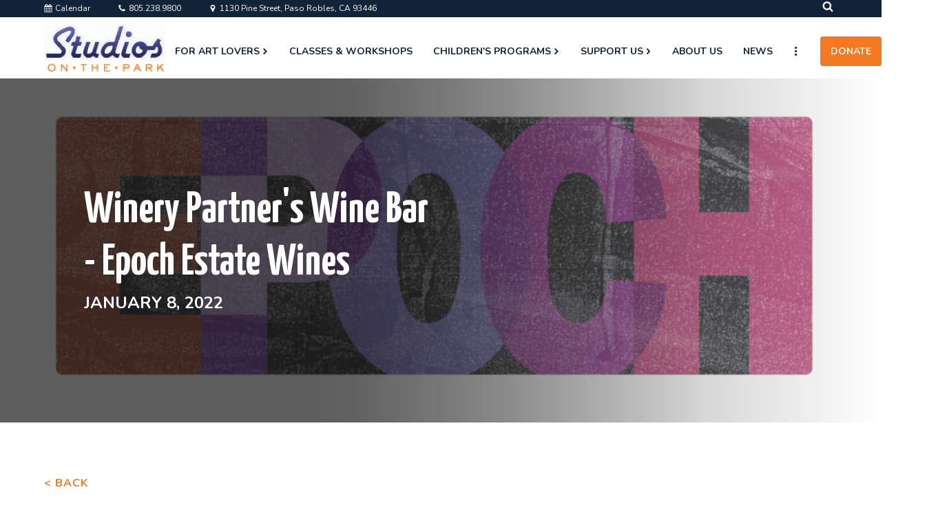

--- FILE ---
content_type: text/html; charset=UTF-8
request_url: https://studiosonthepark.org/events/winery-partners-wine-bar-epoch-estate-wines/
body_size: 24622
content:
<!DOCTYPE html>
<html lang="en-US" prefix="og: https://ogp.me/ns#" >
<head>
<meta charset="UTF-8">
<meta name="viewport" content="width=device-width, initial-scale=1.0">
<!-- WP_HEAD() START -->
<link rel="preload" as="style" href="https://fonts.googleapis.com/css?family=Nunito:700,regular,italic,700italic,|Yanone+Kaffeesatz:700,regular," >
<link rel="stylesheet" href="https://fonts.googleapis.com/css?family=Nunito:700,regular,italic,700italic,|Yanone+Kaffeesatz:700,regular,">

<!-- Search Engine Optimization by Rank Math - https://rankmath.com/ -->
<title>Winery Partner&#039;s Wine Bar - Epoch Estate Wines - Studios on the Park</title>
<meta name="description" content="Enjoy a glass of Paso Robles’ top wines from Epoch Estate Wines while you mingle with local artists. Wine is available for just $8 a glass and all proceeds"/>
<meta name="robots" content="follow, index, max-snippet:-1, max-video-preview:-1, max-image-preview:large"/>
<link rel="canonical" href="https://studiosonthepark.org/events/winery-partners-wine-bar-epoch-estate-wines/" />
<meta property="og:locale" content="en_US" />
<meta property="og:type" content="article" />
<meta property="og:title" content="Winery Partner&#039;s Wine Bar - Epoch Estate Wines - Studios on the Park" />
<meta property="og:description" content="Enjoy a glass of Paso Robles’ top wines from Epoch Estate Wines while you mingle with local artists. Wine is available for just $8 a glass and all proceeds" />
<meta property="og:url" content="https://studiosonthepark.org/events/winery-partners-wine-bar-epoch-estate-wines/" />
<meta property="og:site_name" content="Studios on the Park" />
<meta property="article:publisher" content="https://www.facebook.com/StudiosOnThePark/" />
<meta property="og:updated_time" content="2021-12-22T10:09:22-08:00" />
<meta property="og:image" content="https://studiosonthepark.org/wp-content/uploads/2021/07/Epoch-OFFICIAL-01-1.png" />
<meta property="og:image:secure_url" content="https://studiosonthepark.org/wp-content/uploads/2021/07/Epoch-OFFICIAL-01-1.png" />
<meta property="og:image:width" content="1990" />
<meta property="og:image:height" content="1024" />
<meta property="og:image:alt" content="Winery Partner&#039;s Wine Bar - Epoch Estate Wines" />
<meta property="og:image:type" content="image/png" />
<meta name="twitter:card" content="summary_large_image" />
<meta name="twitter:title" content="Winery Partner&#039;s Wine Bar - Epoch Estate Wines - Studios on the Park" />
<meta name="twitter:description" content="Enjoy a glass of Paso Robles’ top wines from Epoch Estate Wines while you mingle with local artists. Wine is available for just $8 a glass and all proceeds" />
<meta name="twitter:site" content="@StudiosPR" />
<meta name="twitter:creator" content="@StudiosPR" />
<meta name="twitter:image" content="https://studiosonthepark.org/wp-content/uploads/2021/07/Epoch-OFFICIAL-01-1.png" />
<!-- /Rank Math WordPress SEO plugin -->

<link rel='preconnect' href='//www.google-analytics.com' />
<link rel="alternate" type="application/rss+xml" title="Studios on the Park &raquo; Feed" href="https://studiosonthepark.org/feed/" />
<link rel="alternate" type="application/rss+xml" title="Studios on the Park &raquo; Comments Feed" href="https://studiosonthepark.org/comments/feed/" />
<link rel="alternate" title="oEmbed (JSON)" type="application/json+oembed" href="https://studiosonthepark.org/wp-json/oembed/1.0/embed?url=https%3A%2F%2Fstudiosonthepark.org%2Fevents%2Fwinery-partners-wine-bar-epoch-estate-wines%2F" />
<link rel="alternate" title="oEmbed (XML)" type="text/xml+oembed" href="https://studiosonthepark.org/wp-json/oembed/1.0/embed?url=https%3A%2F%2Fstudiosonthepark.org%2Fevents%2Fwinery-partners-wine-bar-epoch-estate-wines%2F&#038;format=xml" />
<style id='wp-img-auto-sizes-contain-inline-css'>
img:is([sizes=auto i],[sizes^="auto," i]){contain-intrinsic-size:3000px 1500px}
/*# sourceURL=wp-img-auto-sizes-contain-inline-css */
</style>

<link rel='stylesheet' id='eo-leaflet.js-css' href='https://studiosonthepark.org/wp-content/plugins/event-organiser/lib/leaflet/leaflet.min.css' media='all' />
<style id='eo-leaflet.js-inline-css'>
.leaflet-popup-close-button{box-shadow:none!important;}
/*# sourceURL=eo-leaflet.js-inline-css */
</style>
<link rel='stylesheet' id='sbi_styles-css' href='https://studiosonthepark.org/wp-content/plugins/instagram-feed/css/sbi-styles.min.css' media='all' />
<style id='wp-block-library-inline-css'>
:root{--wp-block-synced-color:#7a00df;--wp-block-synced-color--rgb:122,0,223;--wp-bound-block-color:var(--wp-block-synced-color);--wp-editor-canvas-background:#ddd;--wp-admin-theme-color:#007cba;--wp-admin-theme-color--rgb:0,124,186;--wp-admin-theme-color-darker-10:#006ba1;--wp-admin-theme-color-darker-10--rgb:0,107,160.5;--wp-admin-theme-color-darker-20:#005a87;--wp-admin-theme-color-darker-20--rgb:0,90,135;--wp-admin-border-width-focus:2px}@media (min-resolution:192dpi){:root{--wp-admin-border-width-focus:1.5px}}.wp-element-button{cursor:pointer}:root .has-very-light-gray-background-color{background-color:#eee}:root .has-very-dark-gray-background-color{background-color:#313131}:root .has-very-light-gray-color{color:#eee}:root .has-very-dark-gray-color{color:#313131}:root .has-vivid-green-cyan-to-vivid-cyan-blue-gradient-background{background:linear-gradient(135deg,#00d084,#0693e3)}:root .has-purple-crush-gradient-background{background:linear-gradient(135deg,#34e2e4,#4721fb 50%,#ab1dfe)}:root .has-hazy-dawn-gradient-background{background:linear-gradient(135deg,#faaca8,#dad0ec)}:root .has-subdued-olive-gradient-background{background:linear-gradient(135deg,#fafae1,#67a671)}:root .has-atomic-cream-gradient-background{background:linear-gradient(135deg,#fdd79a,#004a59)}:root .has-nightshade-gradient-background{background:linear-gradient(135deg,#330968,#31cdcf)}:root .has-midnight-gradient-background{background:linear-gradient(135deg,#020381,#2874fc)}:root{--wp--preset--font-size--normal:16px;--wp--preset--font-size--huge:42px}.has-regular-font-size{font-size:1em}.has-larger-font-size{font-size:2.625em}.has-normal-font-size{font-size:var(--wp--preset--font-size--normal)}.has-huge-font-size{font-size:var(--wp--preset--font-size--huge)}.has-text-align-center{text-align:center}.has-text-align-left{text-align:left}.has-text-align-right{text-align:right}.has-fit-text{white-space:nowrap!important}#end-resizable-editor-section{display:none}.aligncenter{clear:both}.items-justified-left{justify-content:flex-start}.items-justified-center{justify-content:center}.items-justified-right{justify-content:flex-end}.items-justified-space-between{justify-content:space-between}.screen-reader-text{border:0;clip-path:inset(50%);height:1px;margin:-1px;overflow:hidden;padding:0;position:absolute;width:1px;word-wrap:normal!important}.screen-reader-text:focus{background-color:#ddd;clip-path:none;color:#444;display:block;font-size:1em;height:auto;left:5px;line-height:normal;padding:15px 23px 14px;text-decoration:none;top:5px;width:auto;z-index:100000}html :where(.has-border-color){border-style:solid}html :where([style*=border-top-color]){border-top-style:solid}html :where([style*=border-right-color]){border-right-style:solid}html :where([style*=border-bottom-color]){border-bottom-style:solid}html :where([style*=border-left-color]){border-left-style:solid}html :where([style*=border-width]){border-style:solid}html :where([style*=border-top-width]){border-top-style:solid}html :where([style*=border-right-width]){border-right-style:solid}html :where([style*=border-bottom-width]){border-bottom-style:solid}html :where([style*=border-left-width]){border-left-style:solid}html :where(img[class*=wp-image-]){height:auto;max-width:100%}:where(figure){margin:0 0 1em}html :where(.is-position-sticky){--wp-admin--admin-bar--position-offset:var(--wp-admin--admin-bar--height,0px)}@media screen and (max-width:600px){html :where(.is-position-sticky){--wp-admin--admin-bar--position-offset:0px}}
/*# sourceURL=/wp-includes/css/dist/block-library/common.min.css */
</style>
<style id='classic-theme-styles-inline-css'>
/*! This file is auto-generated */
.wp-block-button__link{color:#fff;background-color:#32373c;border-radius:9999px;box-shadow:none;text-decoration:none;padding:calc(.667em + 2px) calc(1.333em + 2px);font-size:1.125em}.wp-block-file__button{background:#32373c;color:#fff;text-decoration:none}
/*# sourceURL=/wp-includes/css/classic-themes.min.css */
</style>
<link rel='stylesheet' id='fluent-forms-public-css' href='https://studiosonthepark.org/wp-content/plugins/fluentform/assets/css/fluent-forms-public.css' media='all' />
<link rel='stylesheet' id='fluentform-public-default-css' href='https://studiosonthepark.org/wp-content/plugins/fluentform/assets/css/fluentform-public-default.css' media='all' />
<style id='global-styles-inline-css'>
:root{--wp--preset--aspect-ratio--square: 1;--wp--preset--aspect-ratio--4-3: 4/3;--wp--preset--aspect-ratio--3-4: 3/4;--wp--preset--aspect-ratio--3-2: 3/2;--wp--preset--aspect-ratio--2-3: 2/3;--wp--preset--aspect-ratio--16-9: 16/9;--wp--preset--aspect-ratio--9-16: 9/16;--wp--preset--color--black: #000000;--wp--preset--color--cyan-bluish-gray: #abb8c3;--wp--preset--color--white: #ffffff;--wp--preset--color--pale-pink: #f78da7;--wp--preset--color--vivid-red: #cf2e2e;--wp--preset--color--luminous-vivid-orange: #ff6900;--wp--preset--color--luminous-vivid-amber: #fcb900;--wp--preset--color--light-green-cyan: #7bdcb5;--wp--preset--color--vivid-green-cyan: #00d084;--wp--preset--color--pale-cyan-blue: #8ed1fc;--wp--preset--color--vivid-cyan-blue: #0693e3;--wp--preset--color--vivid-purple: #9b51e0;--wp--preset--color--base: #f9f9f9;--wp--preset--color--base-2: #ffffff;--wp--preset--color--contrast: #111111;--wp--preset--color--contrast-2: #636363;--wp--preset--color--contrast-3: #A4A4A4;--wp--preset--color--accent: #cfcabe;--wp--preset--color--accent-2: #c2a990;--wp--preset--color--accent-3: #d8613c;--wp--preset--color--accent-4: #b1c5a4;--wp--preset--color--accent-5: #b5bdbc;--wp--preset--gradient--vivid-cyan-blue-to-vivid-purple: linear-gradient(135deg,rgb(6,147,227) 0%,rgb(155,81,224) 100%);--wp--preset--gradient--light-green-cyan-to-vivid-green-cyan: linear-gradient(135deg,rgb(122,220,180) 0%,rgb(0,208,130) 100%);--wp--preset--gradient--luminous-vivid-amber-to-luminous-vivid-orange: linear-gradient(135deg,rgb(252,185,0) 0%,rgb(255,105,0) 100%);--wp--preset--gradient--luminous-vivid-orange-to-vivid-red: linear-gradient(135deg,rgb(255,105,0) 0%,rgb(207,46,46) 100%);--wp--preset--gradient--very-light-gray-to-cyan-bluish-gray: linear-gradient(135deg,rgb(238,238,238) 0%,rgb(169,184,195) 100%);--wp--preset--gradient--cool-to-warm-spectrum: linear-gradient(135deg,rgb(74,234,220) 0%,rgb(151,120,209) 20%,rgb(207,42,186) 40%,rgb(238,44,130) 60%,rgb(251,105,98) 80%,rgb(254,248,76) 100%);--wp--preset--gradient--blush-light-purple: linear-gradient(135deg,rgb(255,206,236) 0%,rgb(152,150,240) 100%);--wp--preset--gradient--blush-bordeaux: linear-gradient(135deg,rgb(254,205,165) 0%,rgb(254,45,45) 50%,rgb(107,0,62) 100%);--wp--preset--gradient--luminous-dusk: linear-gradient(135deg,rgb(255,203,112) 0%,rgb(199,81,192) 50%,rgb(65,88,208) 100%);--wp--preset--gradient--pale-ocean: linear-gradient(135deg,rgb(255,245,203) 0%,rgb(182,227,212) 50%,rgb(51,167,181) 100%);--wp--preset--gradient--electric-grass: linear-gradient(135deg,rgb(202,248,128) 0%,rgb(113,206,126) 100%);--wp--preset--gradient--midnight: linear-gradient(135deg,rgb(2,3,129) 0%,rgb(40,116,252) 100%);--wp--preset--gradient--gradient-1: linear-gradient(to bottom, #cfcabe 0%, #F9F9F9 100%);--wp--preset--gradient--gradient-2: linear-gradient(to bottom, #C2A990 0%, #F9F9F9 100%);--wp--preset--gradient--gradient-3: linear-gradient(to bottom, #D8613C 0%, #F9F9F9 100%);--wp--preset--gradient--gradient-4: linear-gradient(to bottom, #B1C5A4 0%, #F9F9F9 100%);--wp--preset--gradient--gradient-5: linear-gradient(to bottom, #B5BDBC 0%, #F9F9F9 100%);--wp--preset--gradient--gradient-6: linear-gradient(to bottom, #A4A4A4 0%, #F9F9F9 100%);--wp--preset--gradient--gradient-7: linear-gradient(to bottom, #cfcabe 50%, #F9F9F9 50%);--wp--preset--gradient--gradient-8: linear-gradient(to bottom, #C2A990 50%, #F9F9F9 50%);--wp--preset--gradient--gradient-9: linear-gradient(to bottom, #D8613C 50%, #F9F9F9 50%);--wp--preset--gradient--gradient-10: linear-gradient(to bottom, #B1C5A4 50%, #F9F9F9 50%);--wp--preset--gradient--gradient-11: linear-gradient(to bottom, #B5BDBC 50%, #F9F9F9 50%);--wp--preset--gradient--gradient-12: linear-gradient(to bottom, #A4A4A4 50%, #F9F9F9 50%);--wp--preset--font-size--small: 0.9rem;--wp--preset--font-size--medium: 1.05rem;--wp--preset--font-size--large: clamp(1.39rem, 1.39rem + ((1vw - 0.2rem) * 0.767), 1.85rem);--wp--preset--font-size--x-large: clamp(1.85rem, 1.85rem + ((1vw - 0.2rem) * 1.083), 2.5rem);--wp--preset--font-size--xx-large: clamp(2.5rem, 2.5rem + ((1vw - 0.2rem) * 1.283), 3.27rem);--wp--preset--font-family--body: "Inter", sans-serif;--wp--preset--font-family--heading: Cardo;--wp--preset--font-family--system-sans-serif: -apple-system, BlinkMacSystemFont, avenir next, avenir, segoe ui, helvetica neue, helvetica, Cantarell, Ubuntu, roboto, noto, arial, sans-serif;--wp--preset--font-family--system-serif: Iowan Old Style, Apple Garamond, Baskerville, Times New Roman, Droid Serif, Times, Source Serif Pro, serif, Apple Color Emoji, Segoe UI Emoji, Segoe UI Symbol;--wp--preset--spacing--20: min(1.5rem, 2vw);--wp--preset--spacing--30: min(2.5rem, 3vw);--wp--preset--spacing--40: min(4rem, 5vw);--wp--preset--spacing--50: min(6.5rem, 8vw);--wp--preset--spacing--60: min(10.5rem, 13vw);--wp--preset--spacing--70: 3.38rem;--wp--preset--spacing--80: 5.06rem;--wp--preset--spacing--10: 1rem;--wp--preset--shadow--natural: 6px 6px 9px rgba(0, 0, 0, 0.2);--wp--preset--shadow--deep: 12px 12px 50px rgba(0, 0, 0, 0.4);--wp--preset--shadow--sharp: 6px 6px 0px rgba(0, 0, 0, 0.2);--wp--preset--shadow--outlined: 6px 6px 0px -3px rgb(255, 255, 255), 6px 6px rgb(0, 0, 0);--wp--preset--shadow--crisp: 6px 6px 0px rgb(0, 0, 0);}:root :where(.is-layout-flow) > :first-child{margin-block-start: 0;}:root :where(.is-layout-flow) > :last-child{margin-block-end: 0;}:root :where(.is-layout-flow) > *{margin-block-start: 1.2rem;margin-block-end: 0;}:root :where(.is-layout-constrained) > :first-child{margin-block-start: 0;}:root :where(.is-layout-constrained) > :last-child{margin-block-end: 0;}:root :where(.is-layout-constrained) > *{margin-block-start: 1.2rem;margin-block-end: 0;}:root :where(.is-layout-flex){gap: 1.2rem;}:root :where(.is-layout-grid){gap: 1.2rem;}body .is-layout-flex{display: flex;}.is-layout-flex{flex-wrap: wrap;align-items: center;}.is-layout-flex > :is(*, div){margin: 0;}body .is-layout-grid{display: grid;}.is-layout-grid > :is(*, div){margin: 0;}.has-black-color{color: var(--wp--preset--color--black) !important;}.has-cyan-bluish-gray-color{color: var(--wp--preset--color--cyan-bluish-gray) !important;}.has-white-color{color: var(--wp--preset--color--white) !important;}.has-pale-pink-color{color: var(--wp--preset--color--pale-pink) !important;}.has-vivid-red-color{color: var(--wp--preset--color--vivid-red) !important;}.has-luminous-vivid-orange-color{color: var(--wp--preset--color--luminous-vivid-orange) !important;}.has-luminous-vivid-amber-color{color: var(--wp--preset--color--luminous-vivid-amber) !important;}.has-light-green-cyan-color{color: var(--wp--preset--color--light-green-cyan) !important;}.has-vivid-green-cyan-color{color: var(--wp--preset--color--vivid-green-cyan) !important;}.has-pale-cyan-blue-color{color: var(--wp--preset--color--pale-cyan-blue) !important;}.has-vivid-cyan-blue-color{color: var(--wp--preset--color--vivid-cyan-blue) !important;}.has-vivid-purple-color{color: var(--wp--preset--color--vivid-purple) !important;}.has-black-background-color{background-color: var(--wp--preset--color--black) !important;}.has-cyan-bluish-gray-background-color{background-color: var(--wp--preset--color--cyan-bluish-gray) !important;}.has-white-background-color{background-color: var(--wp--preset--color--white) !important;}.has-pale-pink-background-color{background-color: var(--wp--preset--color--pale-pink) !important;}.has-vivid-red-background-color{background-color: var(--wp--preset--color--vivid-red) !important;}.has-luminous-vivid-orange-background-color{background-color: var(--wp--preset--color--luminous-vivid-orange) !important;}.has-luminous-vivid-amber-background-color{background-color: var(--wp--preset--color--luminous-vivid-amber) !important;}.has-light-green-cyan-background-color{background-color: var(--wp--preset--color--light-green-cyan) !important;}.has-vivid-green-cyan-background-color{background-color: var(--wp--preset--color--vivid-green-cyan) !important;}.has-pale-cyan-blue-background-color{background-color: var(--wp--preset--color--pale-cyan-blue) !important;}.has-vivid-cyan-blue-background-color{background-color: var(--wp--preset--color--vivid-cyan-blue) !important;}.has-vivid-purple-background-color{background-color: var(--wp--preset--color--vivid-purple) !important;}.has-black-border-color{border-color: var(--wp--preset--color--black) !important;}.has-cyan-bluish-gray-border-color{border-color: var(--wp--preset--color--cyan-bluish-gray) !important;}.has-white-border-color{border-color: var(--wp--preset--color--white) !important;}.has-pale-pink-border-color{border-color: var(--wp--preset--color--pale-pink) !important;}.has-vivid-red-border-color{border-color: var(--wp--preset--color--vivid-red) !important;}.has-luminous-vivid-orange-border-color{border-color: var(--wp--preset--color--luminous-vivid-orange) !important;}.has-luminous-vivid-amber-border-color{border-color: var(--wp--preset--color--luminous-vivid-amber) !important;}.has-light-green-cyan-border-color{border-color: var(--wp--preset--color--light-green-cyan) !important;}.has-vivid-green-cyan-border-color{border-color: var(--wp--preset--color--vivid-green-cyan) !important;}.has-pale-cyan-blue-border-color{border-color: var(--wp--preset--color--pale-cyan-blue) !important;}.has-vivid-cyan-blue-border-color{border-color: var(--wp--preset--color--vivid-cyan-blue) !important;}.has-vivid-purple-border-color{border-color: var(--wp--preset--color--vivid-purple) !important;}.has-vivid-cyan-blue-to-vivid-purple-gradient-background{background: var(--wp--preset--gradient--vivid-cyan-blue-to-vivid-purple) !important;}.has-light-green-cyan-to-vivid-green-cyan-gradient-background{background: var(--wp--preset--gradient--light-green-cyan-to-vivid-green-cyan) !important;}.has-luminous-vivid-amber-to-luminous-vivid-orange-gradient-background{background: var(--wp--preset--gradient--luminous-vivid-amber-to-luminous-vivid-orange) !important;}.has-luminous-vivid-orange-to-vivid-red-gradient-background{background: var(--wp--preset--gradient--luminous-vivid-orange-to-vivid-red) !important;}.has-very-light-gray-to-cyan-bluish-gray-gradient-background{background: var(--wp--preset--gradient--very-light-gray-to-cyan-bluish-gray) !important;}.has-cool-to-warm-spectrum-gradient-background{background: var(--wp--preset--gradient--cool-to-warm-spectrum) !important;}.has-blush-light-purple-gradient-background{background: var(--wp--preset--gradient--blush-light-purple) !important;}.has-blush-bordeaux-gradient-background{background: var(--wp--preset--gradient--blush-bordeaux) !important;}.has-luminous-dusk-gradient-background{background: var(--wp--preset--gradient--luminous-dusk) !important;}.has-pale-ocean-gradient-background{background: var(--wp--preset--gradient--pale-ocean) !important;}.has-electric-grass-gradient-background{background: var(--wp--preset--gradient--electric-grass) !important;}.has-midnight-gradient-background{background: var(--wp--preset--gradient--midnight) !important;}.has-small-font-size{font-size: var(--wp--preset--font-size--small) !important;}.has-medium-font-size{font-size: var(--wp--preset--font-size--medium) !important;}.has-large-font-size{font-size: var(--wp--preset--font-size--large) !important;}.has-x-large-font-size{font-size: var(--wp--preset--font-size--x-large) !important;}:where(.wp-site-blocks *:focus){outline-width:2px;outline-style:solid}
/*# sourceURL=global-styles-inline-css */
</style>
<link rel='stylesheet' id='oxygen-aos-css' href='https://studiosonthepark.org/wp-content/plugins/oxygen/component-framework/vendor/aos/aos.css' media='all' />
<link rel='stylesheet' id='oxygen-css' href='https://studiosonthepark.org/wp-content/plugins/oxygen/component-framework/oxygen.css' media='all' />
<link rel='stylesheet' id='socketlabs-css' href='https://studiosonthepark.org/wp-content/plugins/socketlabs/public/css/socketlabs-public.css' media='all' />
<link rel='stylesheet' id='studios-css' href='https://studiosonthepark.org/wp-content/plugins/studios/public/css/studios-public.min.css' media='all' />
<link rel='stylesheet' id='oxy_toolbox_back_to_top_style-css' href='https://studiosonthepark.org/wp-content/plugins/oxy-toolbox/modules/back-to-top/css/style.css' media='all' />
<link rel='stylesheet' id='oxy_toolbox_essentials_style-css' href='https://studiosonthepark.org/wp-content/plugins/oxy-toolbox/modules/essentials/css/style.css' media='all' />
<style id='generateblocks-inline-css'>
:root{--gb-container-width:1100px;}.gb-container .wp-block-image img{vertical-align:middle;}.gb-grid-wrapper .wp-block-image{margin-bottom:0;}.gb-highlight{background:none;}.gb-shape{line-height:0;}.gb-container-link{position:absolute;top:0;right:0;bottom:0;left:0;z-index:99;}
/*# sourceURL=generateblocks-inline-css */
</style>
<style id='kadence-blocks-global-variables-inline-css'>
:root {--global-kb-font-size-sm:clamp(0.8rem, 0.73rem + 0.217vw, 0.9rem);--global-kb-font-size-md:clamp(1.1rem, 0.995rem + 0.326vw, 1.25rem);--global-kb-font-size-lg:clamp(1.75rem, 1.576rem + 0.543vw, 2rem);--global-kb-font-size-xl:clamp(2.25rem, 1.728rem + 1.63vw, 3rem);--global-kb-font-size-xxl:clamp(2.5rem, 1.456rem + 3.26vw, 4rem);--global-kb-font-size-xxxl:clamp(2.75rem, 0.489rem + 7.065vw, 6rem);}:root {--global-palette1: #3182CE;--global-palette2: #2B6CB0;--global-palette3: #1A202C;--global-palette4: #2D3748;--global-palette5: #4A5568;--global-palette6: #718096;--global-palette7: #EDF2F7;--global-palette8: #F7FAFC;--global-palette9: #ffffff;}
/*# sourceURL=kadence-blocks-global-variables-inline-css */
</style>
<script src="https://studiosonthepark.org/wp-content/plugins/oxygen/component-framework/vendor/aos/aos.js" id="oxygen-aos-js"></script>
<script src="https://studiosonthepark.org/wp-includes/js/jquery/jquery.min.js" id="jquery-core-js"></script>
<script src="https://studiosonthepark.org/wp-content/plugins/socketlabs/public/js/socketlabs-public.js" id="socketlabs-js"></script>
<script src="https://studiosonthepark.org/wp-content/plugins/studios/public/js/studios-public.min.js" id="studios-js"></script>
<script src="https://studiosonthepark.org/wp-content/plugins/studios/public/js/ofi.min.js" id="object-fit-js"></script>
<script src="https://studiosonthepark.org/wp-content/plugins/studios/public/js/snapback.min.js" id="snapback-js"></script>
<link rel="https://api.w.org/" href="https://studiosonthepark.org/wp-json/" /><link rel="EditURI" type="application/rsd+xml" title="RSD" href="https://studiosonthepark.org/xmlrpc.php?rsd" />
<meta name="generator" content="WordPress 6.9" />
<link rel='shortlink' href='https://studiosonthepark.org/?p=3543' />
		<script>document.getElementsByTagName("html")[0].className += " js";</script>
	<!-- Stream WordPress user activity plugin v4.1.1 -->
<style class='wp-fonts-local'>
@font-face{font-family:Inter;font-style:normal;font-weight:300 900;font-display:fallback;src:url('https://studiosonthepark.org/wp-content/themes/oxygen-is-not-a-theme/assets/fonts/inter/Inter-VariableFont_slnt,wght.woff2') format('woff2');font-stretch:normal;}
@font-face{font-family:Cardo;font-style:normal;font-weight:400;font-display:fallback;src:url('https://studiosonthepark.org/wp-content/themes/oxygen-is-not-a-theme/assets/fonts/cardo/cardo_normal_400.woff2') format('woff2');}
@font-face{font-family:Cardo;font-style:italic;font-weight:400;font-display:fallback;src:url('https://studiosonthepark.org/wp-content/themes/oxygen-is-not-a-theme/assets/fonts/cardo/cardo_italic_400.woff2') format('woff2');}
@font-face{font-family:Cardo;font-style:normal;font-weight:700;font-display:fallback;src:url('https://studiosonthepark.org/wp-content/themes/oxygen-is-not-a-theme/assets/fonts/cardo/cardo_normal_700.woff2') format('woff2');}
</style>
<link rel="icon" href="https://studiosonthepark.org/wp-content/uploads/2020/03/cropped-art_palette-32x32.png" sizes="32x32" />
<link rel="icon" href="https://studiosonthepark.org/wp-content/uploads/2020/03/cropped-art_palette-192x192.png" sizes="192x192" />
<link rel="apple-touch-icon" href="https://studiosonthepark.org/wp-content/uploads/2020/03/cropped-art_palette-180x180.png" />
<meta name="msapplication-TileImage" content="https://studiosonthepark.org/wp-content/uploads/2020/03/cropped-art_palette-270x270.png" />
<link rel='stylesheet' id='oxygen-cache-58-css' href='//studiosonthepark.org/wp-content/uploads/oxygen/css/58.css' media='all' />
<link rel='stylesheet' id='oxygen-cache-39-css' href='//studiosonthepark.org/wp-content/uploads/oxygen/css/39.css' media='all' />
<link rel='stylesheet' id='oxygen-cache-142-css' href='//studiosonthepark.org/wp-content/uploads/oxygen/css/142.css' media='all' />
<link rel='stylesheet' id='oxygen-cache-101-css' href='//studiosonthepark.org/wp-content/uploads/oxygen/css/101.css' media='all' />
<link rel='stylesheet' id='oxygen-universal-styles-css' href='//studiosonthepark.org/wp-content/uploads/oxygen/css/universal.css' media='all' />
<!-- END OF WP_HEAD() -->
</head>
<body class="wp-singular event-template-default single single-event postid-3543 wp-embed-responsive wp-theme-oxygen-is-not-a-theme  oxygen-body" >




						<div id="section-9-39" class=" ct-section" ><div class="ct-section-inner-wrap"><a id="link-15-39" class="ct-link header-link" href="/calendar" target="_self"  ><div id="fancy_icon-16-39" class="ct-fancy-icon" ><svg id="svg-fancy_icon-16-39"><use xlink:href="#FontAwesomeicon-calendar"></use></svg></div><div id="text_block-17-39" class="ct-text-block" >Calendar</div></a><a id="link-19-39" class="ct-link header-link" href="tel:%2018052389800" target="_self"  ><div id="fancy_icon-20-39" class="ct-fancy-icon" ><svg id="svg-fancy_icon-20-39"><use xlink:href="#FontAwesomeicon-phone"></use></svg></div><div id="text_block-21-39" class="ct-text-block" >805.238.9800</div></a><a id="link-23-39" class="ct-link header-link" href="https://www.google.com/maps/place/Studios+on+the+Park/@35.6263774,-120.6906938,17z/data=!3m1!4b1!4m5!3m4!1s0x80ecc56803030ddd:0x53d174e4f77d6a54!8m2!3d35.6263774!4d-120.6885051" target="_blank"  ><div id="fancy_icon-24-39" class="ct-fancy-icon" ><svg id="svg-fancy_icon-24-39"><use xlink:href="#FontAwesomeicon-map-marker"></use></svg></div><div id="text_block-25-39" class="ct-text-block" >1130 Pine Street, Paso Robles, CA 93446</div></a>
		<div id="-header-search-26-39" class="oxy-header-search " ><button aria-label="Open search" class="oxy-header-search_toggle oxy-header-search_toggle-open" data-prevent-scroll="false"><span class="oxy-header-search_toggle-text"></span><svg class="oxy-header-search_open-icon" id="open-header-search-26-39-icon"><use xlink:href="#FontAwesomeicon-search"></use></svg></button><form role="search" method="get" class="oxy-header-search_form" action="https://studiosonthepark.org/">
                    <div class="oxy-header-container">
                    <label>
                        <span class="screen-reader-text">Search for:</span>
                        <input  type="search" class="oxy-header-search_search-field" placeholder="Search..." value="" name="s" title="Search for:" />
                    </label><button aria-label="Close search" type=button class="oxy-header-search_toggle"><svg class="oxy-header-search_close-icon" id="close-header-search-26-39-icon"><use xlink:href="#Lineariconsicon-cross"></use></svg></button><input type="submit" class="search-submit" value="Search" /></div></form></div>

		</div></div><header id="_header-1-9" class="oxy-header-wrapper oxy-sticky-header oxy-overlay-header oxy-header" ><div id="_header_row-2-9" class="oxy-header-row" ><div class="oxy-header-container"><div id="_header_left-3-9" class="oxy-header-left" ><a id="link-8-39" class="ct-link" href="/" target="_self"  ><img  id="image-6-9" alt="" src="https://studiosonthepark.org/wp-content/uploads/2020/03/studios_on_the_park_logo-300x119.gif" class="ct-image logo" srcset="" sizes="(max-width: 300px) 100vw, 300px" /></a></div><div id="_header_center-4-9" class="oxy-header-center" ></div><div id="_header_right-5-9" class="oxy-header-right" >
		<div id="-pro-menu-7-9" class="oxy-pro-menu " ><div class="oxy-pro-menu-mobile-open-icon  oxy-pro-menu-off-canvas-trigger oxy-pro-menu-off-canvas-right" data-off-canvas-alignment="right"><svg id="-pro-menu-7-9-open-icon"><use xlink:href="#FontAwesomeicon-align-right"></use></svg></div>

                
        <div class="oxy-pro-menu-container  oxy-pro-menu-dropdown-links-visible-on-mobile oxy-pro-menu-dropdown-links-toggle oxy-pro-menu-show-dropdown" data-aos-duration="400" 

             data-oxy-pro-menu-dropdown-animation="fade-up"
             data-oxy-pro-menu-dropdown-animation-duration="0.4"
             data-entire-parent-toggles-dropdown="true"

                          data-oxy-pro-menu-off-canvas-animation="slide-left"
             
                          data-oxy-pro-menu-dropdown-animation-duration="0.4"
             
                          data-oxy-pro-menu-dropdown-links-on-mobile="toggle">
             
            <div class="menu-main-menu-container"><ul id="menu-main-menu" class="oxy-pro-menu-list"><li id="menu-item-38" class="menu-item menu-item-type-post_type menu-item-object-page menu-item-has-children menu-item-38"><a href="https://studiosonthepark.org/for-art-lovers/">For Art Lovers</a>
<ul class="sub-menu">
	<li id="menu-item-2137" class="menu-item menu-item-type-post_type menu-item-object-page menu-item-2137"><a href="https://studiosonthepark.org/calendar/">Calendar</a></li>
	<li id="menu-item-2067" class="menu-item menu-item-type-custom menu-item-object-custom menu-item-2067"><a href="/for-art-lovers#exhibitions">Exhibitions</a></li>
	<li id="menu-item-2068" class="menu-item menu-item-type-custom menu-item-object-custom menu-item-2068"><a href="/for-art-lovers#events">Events</a></li>
	<li id="menu-item-2069" class="menu-item menu-item-type-custom menu-item-object-custom menu-item-2069"><a href="/for-art-lovers#artists">Artists</a></li>
	<li id="menu-item-2070" class="menu-item menu-item-type-custom menu-item-object-custom menu-item-2070"><a href="/for-art-lovers#galleries">Galleries</a></li>
	<li id="menu-item-2071" class="menu-item menu-item-type-custom menu-item-object-custom menu-item-2071"><a href="/for-art-lovers#gift-shop">Gift Shop</a></li>
	<li id="menu-item-2072" class="menu-item menu-item-type-custom menu-item-object-custom menu-item-2072"><a href="/for-art-lovers#hours">Hours &#038; Directions</a></li>
</ul>
</li>
<li id="menu-item-37" class="menu-item menu-item-type-post_type menu-item-object-page menu-item-37"><a href="https://studiosonthepark.org/classes-workshops/">Classes &#038; Workshops</a></li>
<li id="menu-item-36" class="menu-item menu-item-type-post_type menu-item-object-page menu-item-has-children menu-item-36"><a href="https://studiosonthepark.org/childrens-programs/">Children's Programs</a>
<ul class="sub-menu">
	<li id="menu-item-2073" class="menu-item menu-item-type-custom menu-item-object-custom menu-item-2073"><a href="/childrens-programs/#classes">Youth Classes</a></li>
	<li id="menu-item-2074" class="menu-item menu-item-type-custom menu-item-object-custom menu-item-2074"><a href="/childrens-programs/#artsmart">Kids Art Smart</a></li>
	<li id="menu-item-2076" class="menu-item menu-item-type-custom menu-item-object-custom menu-item-2076"><a href="/childrens-programs/#schools-teachers">Schools &#038; Teachers</a></li>
</ul>
</li>
<li id="menu-item-35" class="menu-item menu-item-type-post_type menu-item-object-page menu-item-has-children menu-item-35"><a href="https://studiosonthepark.org/support-us/">Support Us</a>
<ul class="sub-menu">
	<li id="menu-item-2305" class="menu-item menu-item-type-post_type menu-item-object-page menu-item-2305"><a href="https://studiosonthepark.org/support-us/donate/">Donate</a></li>
	<li id="menu-item-2078" class="menu-item menu-item-type-custom menu-item-object-custom menu-item-2078"><a href="/support-us/#dollars-at-work">Donations at Work</a></li>
	<li id="menu-item-2079" class="menu-item menu-item-type-custom menu-item-object-custom menu-item-2079"><a href="/support-us/#donor-wall">Donor Wall</a></li>
	<li id="menu-item-2082" class="menu-item menu-item-type-post_type menu-item-object-page menu-item-2082"><a href="https://studiosonthepark.org/support-us/become-a-volunteer/">Become a Volunteer</a></li>
	<li id="menu-item-5657" class="menu-item menu-item-type-post_type menu-item-object-page menu-item-5657"><a href="https://studiosonthepark.org/support-us/winery-partners/">Winery Partners</a></li>
</ul>
</li>
<li id="menu-item-2774" class="menu-item menu-item-type-post_type menu-item-object-page menu-item-2774"><a href="https://studiosonthepark.org/about-us/">About Us</a></li>
<li id="menu-item-56" class="menu-item menu-item-type-custom menu-item-object-custom menu-item-56"><a href="/news">News</a></li>
<li id="menu-item-2769" class="menu-more menu-item menu-item-type-custom menu-item-object-custom menu-item-has-children menu-item-2769"><a href="#">More</a>
<ul class="sub-menu">
	<li id="menu-item-2775" class="menu-item menu-item-type-post_type menu-item-object-page menu-item-2775"><a href="https://studiosonthepark.org/for-artists/">For Artists</a></li>
	<li id="menu-item-2773" class="menu-item menu-item-type-post_type menu-item-object-page menu-item-2773"><a href="https://studiosonthepark.org/press/">Press</a></li>
	<li id="menu-item-2771" class="menu-item menu-item-type-post_type menu-item-object-page menu-item-2771"><a href="https://studiosonthepark.org/policies/">Policies &#038; Accessibility</a></li>
	<li id="menu-item-3312" class="menu-item menu-item-type-post_type menu-item-object-page menu-item-3312"><a href="https://studiosonthepark.org/rent-our-space/">Rent Our Space</a></li>
	<li id="menu-item-2772" class="menu-item menu-item-type-post_type menu-item-object-page menu-item-2772"><a href="https://studiosonthepark.org/contact-us/">Contact Us</a></li>
</ul>
</li>
<li id="menu-item-2306" class="menu-button menu-item menu-item-type-post_type menu-item-object-page menu-item-2306"><a href="https://studiosonthepark.org/support-us/donate/">Donate</a></li>
</ul></div>
            <div class="oxy-pro-menu-mobile-close-icon"><svg id="svg--pro-menu-7-9"><use xlink:href="#FontAwesomeicon-close"></use></svg>close</div>

        </div>

        </div>

		<script type="text/javascript">
			jQuery('#-pro-menu-7-9 .oxy-pro-menu-show-dropdown .menu-item-has-children > a', 'body').each(function(){
                jQuery(this).append('<div class="oxy-pro-menu-dropdown-icon-click-area"><svg class="oxy-pro-menu-dropdown-icon"><use xlink:href="#FontAwesomeicon-chevron-right"></use></svg></div>');
            });
            jQuery('#-pro-menu-7-9 .oxy-pro-menu-show-dropdown .menu-item:not(.menu-item-has-children) > a', 'body').each(function(){
                jQuery(this).append('<div class="oxy-pro-menu-dropdown-icon-click-area"></div>');
            });			</script></div></div></div></header>
				<script type="text/javascript">
			jQuery(document).ready(function() {
				var selector = "#_header-1-9",
					scrollval = parseInt("100");
				if (!scrollval || scrollval < 1) {
											jQuery("body").css("margin-top", jQuery(selector).outerHeight());
						jQuery(selector).addClass("oxy-sticky-header-active");
									}
				else {
					var scrollTopOld = 0;
					jQuery(window).scroll(function() {
						if (!jQuery('body').hasClass('oxy-nav-menu-prevent-overflow')) {
							if (jQuery(this).scrollTop() > scrollval 
																) {
								if (
																		!jQuery(selector).hasClass("oxy-sticky-header-active")) {
									if (jQuery(selector).css('position')!='absolute') {
										jQuery("body").css("margin-top", jQuery(selector).outerHeight());
									}
									jQuery(selector)
										.addClass("oxy-sticky-header-active")
																	}
							}
							else {
								jQuery(selector)
									.removeClass("oxy-sticky-header-fade-in")
									.removeClass("oxy-sticky-header-active");
								if (jQuery(selector).css('position')!='absolute') {
									jQuery("body").css("margin-top", "");
								}
							}
							scrollTopOld = jQuery(this).scrollTop();
						}
					})
				}
			});
		</script><section id="section-44-101" class=" ct-section hero" style="background-image: linear-gradient(90deg, rgba(0,0,0,0.47) 40%, rgba(0,0,0,0)), url(https://studiosonthepark.org/wp-content/uploads/2021/07/Epoch-OFFICIAL-01-e1640196500893-1024x379.png);background-size:auto,  cover;" ><div class="ct-section-inner-wrap"><h1 id="headline-45-101" class="ct-headline"><span id="span-46-101" class="ct-span" >Winery Partner's Wine Bar - Epoch Estate Wines</span></h1><div id="div_block-52-101" class="ct-div-block" ><div id="shortcode-47-101" class="ct-shortcode" >January 8, 2022</div></div></div></section><section id="section-13-101" class=" ct-section" ><div class="ct-section-inner-wrap"><div id="new_columns-2-101" class="ct-new-columns" ><div id="div_block-3-101" class="ct-div-block" ><div id="code_block-67-101" class="ct-code-block back-link" >    <a class="back-link" href="javascript:history.back(1)">&lt; Back</a>
  	</div><img  id="image-51-101" alt="" src="https://studiosonthepark.org/wp-content/uploads/2021/07/Epoch-OFFICIAL-01-1-1024x527.png" class="ct-image"/></div><div id="div_block-4-101" class="ct-div-block" ><h2 id="headline-9-101" class="ct-headline"><span id="span-11-101" class="ct-span" >Winery Partner's Wine Bar - Epoch Estate Wines</span></h2><div id="div_block-23-101" class="ct-div-block" ><div id="fancy_icon-22-101" class="ct-fancy-icon" ><svg id="svg-fancy_icon-22-101"><use xlink:href="#FontAwesomeicon-calendar"></use></svg></div><div id="shortcode-21-101" class="ct-shortcode date-icon" >January 8, 2022</div></div><div id="div_block-53-101" class="ct-div-block" ><div id="fancy_icon-54-101" class="ct-fancy-icon" ><svg id="svg-fancy_icon-54-101"><use xlink:href="#FontAwesomeicon-clock-o"></use></svg></div><div id="code_block-56-101" class="ct-code-block" >6:00 pm - 8:30 pm</div></div><div id="div_block-63-101" class="ct-div-block" ><div id="fancy_icon-64-101" class="ct-fancy-icon" ><svg id="svg-fancy_icon-64-101"><use xlink:href="#FontAwesomeicon-money"></use></svg></div><div id="text_block-65-101" class="ct-text-block" ><span id="span-66-101" class="ct-span" >$8 per glass</span></div></div><div id="text_block-6-101" class="ct-text-block" ><span id="span-7-101" class="ct-span oxy-stock-content-styles" ><p>Enjoy a glass of Paso Robles’ top wines from <a href="https://epochwines.com/" target="_blank" rel="noopener noreferrer nofollow">Epoch Estate Wines</a> while you mingle with local artists. Wine is available for just $8 a glass and all proceeds benefit Studios' nonprofit work providing free arts education to over 6500 local children every year.</p>
<p><i>Founded in 2004 by </i><i>Bill and Liz Armstrong, Epoch has quickly developed a big reputation for handcrafted, small-production wines with abundant personalities.  Located on the storied York Mountain, Epoch is an ultra-premium producer of wines from Rhone, Zinfandel, and Tempranillo varieties grown on their three vineyards – Paderewski, Catapult, and York Mountain.</i></p>
</span></div></div></div></div></section><section id="section-11-58" class=" ct-section" ><div class="ct-section-inner-wrap"><a id="link-16-58" class="ct-link" href="https://www.instagram.com/studiospr/" target="_self"  ><div id="fancy_icon-18-58" class="ct-fancy-icon" ><svg id="svg-fancy_icon-18-58"><use xlink:href="#FontAwesomeicon-instagram"></use></svg></div><h2 id="headline-14-58" class="ct-headline">studiospr</h2></a><div id="shortcode-13-58" class="ct-shortcode" >
<div id="sb_instagram"  class="sbi sbi_mob_col_1 sbi_tab_col_2 sbi_col_4" style="padding-bottom: 10px; width: 100%; height: 100%;"	 data-feedid="*1"  data-res="auto" data-cols="4" data-colsmobile="1" data-colstablet="2" data-num="8" data-nummobile="" data-item-padding="5"	 data-shortcode-atts="{}"  data-postid="3543" data-locatornonce="56d90a4f56" data-imageaspectratio="1:1" data-sbi-flags="favorLocal">
	
	<div id="sbi_images"  style="gap: 10px;">
		<div class="sbi_item sbi_type_image sbi_new sbi_transition"
	id="sbi_17957082138025434" data-date="1768586423">
	<div class="sbi_photo_wrap">
		<a class="sbi_photo" href="https://www.instagram.com/p/DTlLIo5DaH3/" target="_blank" rel="noopener nofollow"
			data-full-res="https://scontent.cdninstagram.com/v/t39.30808-6/608811457_1417755950361176_6483911708678875615_n.jpg?stp=dst-jpg_e35_tt6&#038;_nc_cat=107&#038;ccb=7-5&#038;_nc_sid=18de74&#038;efg=eyJlZmdfdGFnIjoiRkVFRC5iZXN0X2ltYWdlX3VybGdlbi5DMyJ9&#038;_nc_ohc=oKP5JW5V9PIQ7kNvwE4xMFp&#038;_nc_oc=Adn9D3laOmlOxxc7ltFg4GagWuzGtHvAHlY-sliVaW_Q3LtuxvKXnTmtfF_Dd-4ttxQ15otmLN7CJ48yXozK28Rk&#038;_nc_zt=23&#038;_nc_ht=scontent.cdninstagram.com&#038;edm=AM6HXa8EAAAA&#038;_nc_gid=10oqbzsYzd-L8XCUBV98dQ&#038;oh=00_Afo4ao-etzHVF4VV0924WcBTM0ci1zvcaGazHUq0pRmGJQ&#038;oe=69746793"
			data-img-src-set="{&quot;d&quot;:&quot;https:\/\/scontent.cdninstagram.com\/v\/t39.30808-6\/608811457_1417755950361176_6483911708678875615_n.jpg?stp=dst-jpg_e35_tt6&amp;_nc_cat=107&amp;ccb=7-5&amp;_nc_sid=18de74&amp;efg=eyJlZmdfdGFnIjoiRkVFRC5iZXN0X2ltYWdlX3VybGdlbi5DMyJ9&amp;_nc_ohc=oKP5JW5V9PIQ7kNvwE4xMFp&amp;_nc_oc=Adn9D3laOmlOxxc7ltFg4GagWuzGtHvAHlY-sliVaW_Q3LtuxvKXnTmtfF_Dd-4ttxQ15otmLN7CJ48yXozK28Rk&amp;_nc_zt=23&amp;_nc_ht=scontent.cdninstagram.com&amp;edm=AM6HXa8EAAAA&amp;_nc_gid=10oqbzsYzd-L8XCUBV98dQ&amp;oh=00_Afo4ao-etzHVF4VV0924WcBTM0ci1zvcaGazHUq0pRmGJQ&amp;oe=69746793&quot;,&quot;150&quot;:&quot;https:\/\/scontent.cdninstagram.com\/v\/t39.30808-6\/608811457_1417755950361176_6483911708678875615_n.jpg?stp=dst-jpg_e35_tt6&amp;_nc_cat=107&amp;ccb=7-5&amp;_nc_sid=18de74&amp;efg=eyJlZmdfdGFnIjoiRkVFRC5iZXN0X2ltYWdlX3VybGdlbi5DMyJ9&amp;_nc_ohc=oKP5JW5V9PIQ7kNvwE4xMFp&amp;_nc_oc=Adn9D3laOmlOxxc7ltFg4GagWuzGtHvAHlY-sliVaW_Q3LtuxvKXnTmtfF_Dd-4ttxQ15otmLN7CJ48yXozK28Rk&amp;_nc_zt=23&amp;_nc_ht=scontent.cdninstagram.com&amp;edm=AM6HXa8EAAAA&amp;_nc_gid=10oqbzsYzd-L8XCUBV98dQ&amp;oh=00_Afo4ao-etzHVF4VV0924WcBTM0ci1zvcaGazHUq0pRmGJQ&amp;oe=69746793&quot;,&quot;320&quot;:&quot;https:\/\/scontent.cdninstagram.com\/v\/t39.30808-6\/608811457_1417755950361176_6483911708678875615_n.jpg?stp=dst-jpg_e35_tt6&amp;_nc_cat=107&amp;ccb=7-5&amp;_nc_sid=18de74&amp;efg=eyJlZmdfdGFnIjoiRkVFRC5iZXN0X2ltYWdlX3VybGdlbi5DMyJ9&amp;_nc_ohc=oKP5JW5V9PIQ7kNvwE4xMFp&amp;_nc_oc=Adn9D3laOmlOxxc7ltFg4GagWuzGtHvAHlY-sliVaW_Q3LtuxvKXnTmtfF_Dd-4ttxQ15otmLN7CJ48yXozK28Rk&amp;_nc_zt=23&amp;_nc_ht=scontent.cdninstagram.com&amp;edm=AM6HXa8EAAAA&amp;_nc_gid=10oqbzsYzd-L8XCUBV98dQ&amp;oh=00_Afo4ao-etzHVF4VV0924WcBTM0ci1zvcaGazHUq0pRmGJQ&amp;oe=69746793&quot;,&quot;640&quot;:&quot;https:\/\/scontent.cdninstagram.com\/v\/t39.30808-6\/608811457_1417755950361176_6483911708678875615_n.jpg?stp=dst-jpg_e35_tt6&amp;_nc_cat=107&amp;ccb=7-5&amp;_nc_sid=18de74&amp;efg=eyJlZmdfdGFnIjoiRkVFRC5iZXN0X2ltYWdlX3VybGdlbi5DMyJ9&amp;_nc_ohc=oKP5JW5V9PIQ7kNvwE4xMFp&amp;_nc_oc=Adn9D3laOmlOxxc7ltFg4GagWuzGtHvAHlY-sliVaW_Q3LtuxvKXnTmtfF_Dd-4ttxQ15otmLN7CJ48yXozK28Rk&amp;_nc_zt=23&amp;_nc_ht=scontent.cdninstagram.com&amp;edm=AM6HXa8EAAAA&amp;_nc_gid=10oqbzsYzd-L8XCUBV98dQ&amp;oh=00_Afo4ao-etzHVF4VV0924WcBTM0ci1zvcaGazHUq0pRmGJQ&amp;oe=69746793&quot;}">
			<span class="sbi-screenreader">🏺Creating Community Through the Arts: It&#039;s Clay Ti</span>
									<img src="https://studiosonthepark.org/wp-content/plugins/instagram-feed/img/placeholder.png" alt="🏺Creating Community Through the Arts: It&#039;s Clay Time!
Join this free presentation on how creating The Pottery not only provided a venue for creativity, but fulfilled a need for community connectivity. Ceramics specialists Alecia Teague and Michelle Solorzano will discuss how their passion for pottery extends beyond the studio.
📆 January 31, 2026
⏰ 5:00 pm - 6:00 pm
🎤Speakers: Alecia Teague &amp; Michelle Solorzano
✨Free Event!
Please RSVP: contact@studiosonthepark.org" aria-hidden="true">
		</a>
	</div>
</div><div class="sbi_item sbi_type_carousel sbi_new sbi_transition"
	id="sbi_17889886143411592" data-date="1768422431">
	<div class="sbi_photo_wrap">
		<a class="sbi_photo" href="https://www.instagram.com/p/DTgSWJ5Eoon/" target="_blank" rel="noopener nofollow"
			data-full-res="https://scontent.cdninstagram.com/v/t51.82787-15/613691762_18554395051037420_2358967675925313731_n.jpg?stp=dst-jpg_e35_tt6&#038;_nc_cat=108&#038;ccb=7-5&#038;_nc_sid=18de74&#038;efg=eyJlZmdfdGFnIjoiQ0FST1VTRUxfSVRFTS5iZXN0X2ltYWdlX3VybGdlbi5DMyJ9&#038;_nc_ohc=1QLJY7365wAQ7kNvwH4avVf&#038;_nc_oc=AdlMv0eYeiJ2yGWrUg6Z6-TT3oHHI0dcrHK6du4ksPS2smlPeGMsmNR9bH6En0c7SQnJ1TzPnfJ1QanY-bKR1xG9&#038;_nc_zt=23&#038;_nc_ht=scontent.cdninstagram.com&#038;edm=AM6HXa8EAAAA&#038;_nc_gid=10oqbzsYzd-L8XCUBV98dQ&#038;oh=00_Afo8j5QSk0VzIt-P4MImF3Z0ANAJ-ZZBlR7GPog105yPhg&#038;oe=69746690"
			data-img-src-set="{&quot;d&quot;:&quot;https:\/\/scontent.cdninstagram.com\/v\/t51.82787-15\/613691762_18554395051037420_2358967675925313731_n.jpg?stp=dst-jpg_e35_tt6&amp;_nc_cat=108&amp;ccb=7-5&amp;_nc_sid=18de74&amp;efg=eyJlZmdfdGFnIjoiQ0FST1VTRUxfSVRFTS5iZXN0X2ltYWdlX3VybGdlbi5DMyJ9&amp;_nc_ohc=1QLJY7365wAQ7kNvwH4avVf&amp;_nc_oc=AdlMv0eYeiJ2yGWrUg6Z6-TT3oHHI0dcrHK6du4ksPS2smlPeGMsmNR9bH6En0c7SQnJ1TzPnfJ1QanY-bKR1xG9&amp;_nc_zt=23&amp;_nc_ht=scontent.cdninstagram.com&amp;edm=AM6HXa8EAAAA&amp;_nc_gid=10oqbzsYzd-L8XCUBV98dQ&amp;oh=00_Afo8j5QSk0VzIt-P4MImF3Z0ANAJ-ZZBlR7GPog105yPhg&amp;oe=69746690&quot;,&quot;150&quot;:&quot;https:\/\/scontent.cdninstagram.com\/v\/t51.82787-15\/613691762_18554395051037420_2358967675925313731_n.jpg?stp=dst-jpg_e35_tt6&amp;_nc_cat=108&amp;ccb=7-5&amp;_nc_sid=18de74&amp;efg=eyJlZmdfdGFnIjoiQ0FST1VTRUxfSVRFTS5iZXN0X2ltYWdlX3VybGdlbi5DMyJ9&amp;_nc_ohc=1QLJY7365wAQ7kNvwH4avVf&amp;_nc_oc=AdlMv0eYeiJ2yGWrUg6Z6-TT3oHHI0dcrHK6du4ksPS2smlPeGMsmNR9bH6En0c7SQnJ1TzPnfJ1QanY-bKR1xG9&amp;_nc_zt=23&amp;_nc_ht=scontent.cdninstagram.com&amp;edm=AM6HXa8EAAAA&amp;_nc_gid=10oqbzsYzd-L8XCUBV98dQ&amp;oh=00_Afo8j5QSk0VzIt-P4MImF3Z0ANAJ-ZZBlR7GPog105yPhg&amp;oe=69746690&quot;,&quot;320&quot;:&quot;https:\/\/scontent.cdninstagram.com\/v\/t51.82787-15\/613691762_18554395051037420_2358967675925313731_n.jpg?stp=dst-jpg_e35_tt6&amp;_nc_cat=108&amp;ccb=7-5&amp;_nc_sid=18de74&amp;efg=eyJlZmdfdGFnIjoiQ0FST1VTRUxfSVRFTS5iZXN0X2ltYWdlX3VybGdlbi5DMyJ9&amp;_nc_ohc=1QLJY7365wAQ7kNvwH4avVf&amp;_nc_oc=AdlMv0eYeiJ2yGWrUg6Z6-TT3oHHI0dcrHK6du4ksPS2smlPeGMsmNR9bH6En0c7SQnJ1TzPnfJ1QanY-bKR1xG9&amp;_nc_zt=23&amp;_nc_ht=scontent.cdninstagram.com&amp;edm=AM6HXa8EAAAA&amp;_nc_gid=10oqbzsYzd-L8XCUBV98dQ&amp;oh=00_Afo8j5QSk0VzIt-P4MImF3Z0ANAJ-ZZBlR7GPog105yPhg&amp;oe=69746690&quot;,&quot;640&quot;:&quot;https:\/\/scontent.cdninstagram.com\/v\/t51.82787-15\/613691762_18554395051037420_2358967675925313731_n.jpg?stp=dst-jpg_e35_tt6&amp;_nc_cat=108&amp;ccb=7-5&amp;_nc_sid=18de74&amp;efg=eyJlZmdfdGFnIjoiQ0FST1VTRUxfSVRFTS5iZXN0X2ltYWdlX3VybGdlbi5DMyJ9&amp;_nc_ohc=1QLJY7365wAQ7kNvwH4avVf&amp;_nc_oc=AdlMv0eYeiJ2yGWrUg6Z6-TT3oHHI0dcrHK6du4ksPS2smlPeGMsmNR9bH6En0c7SQnJ1TzPnfJ1QanY-bKR1xG9&amp;_nc_zt=23&amp;_nc_ht=scontent.cdninstagram.com&amp;edm=AM6HXa8EAAAA&amp;_nc_gid=10oqbzsYzd-L8XCUBV98dQ&amp;oh=00_Afo8j5QSk0VzIt-P4MImF3Z0ANAJ-ZZBlR7GPog105yPhg&amp;oe=69746690&quot;}">
			<span class="sbi-screenreader">Just two weeks left to see “My Military Journey”, </span>
			<svg class="svg-inline--fa fa-clone fa-w-16 sbi_lightbox_carousel_icon" aria-hidden="true" aria-label="Clone" data-fa-proƒcessed="" data-prefix="far" data-icon="clone" role="img" xmlns="http://www.w3.org/2000/svg" viewBox="0 0 512 512">
                    <path fill="currentColor" d="M464 0H144c-26.51 0-48 21.49-48 48v48H48c-26.51 0-48 21.49-48 48v320c0 26.51 21.49 48 48 48h320c26.51 0 48-21.49 48-48v-48h48c26.51 0 48-21.49 48-48V48c0-26.51-21.49-48-48-48zM362 464H54a6 6 0 0 1-6-6V150a6 6 0 0 1 6-6h42v224c0 26.51 21.49 48 48 48h224v42a6 6 0 0 1-6 6zm96-96H150a6 6 0 0 1-6-6V54a6 6 0 0 1 6-6h308a6 6 0 0 1 6 6v308a6 6 0 0 1-6 6z"></path>
                </svg>						<img src="https://studiosonthepark.org/wp-content/plugins/instagram-feed/img/placeholder.png" alt="Just two weeks left to see “My Military Journey”, featuring artwork by service members, Department of Defense civilians, and veterans.

This collage by Leo Castillo @princeofpaso represents his military journey. Castillo’s silhouette is placed horizontally to represent both the downward moments of tragedy and the upward moments of light. The collage includes letters and images from his deployment, capturing chaos and moments of positivity. The work also includes an oil portrait found in one of Saddam Hussein’s palaces in Baghdad, discovered torn in half with a cigarette burned into his forehead.

Come and see “Stitches of War &amp; Mind” in person, up at Studios on the Park through January 28th." aria-hidden="true">
		</a>
	</div>
</div><div class="sbi_item sbi_type_image sbi_new sbi_transition"
	id="sbi_18079984810977484" data-date="1768240827">
	<div class="sbi_photo_wrap">
		<a class="sbi_photo" href="https://www.instagram.com/p/DTa39oNDRri/" target="_blank" rel="noopener nofollow"
			data-full-res="https://scontent.cdninstagram.com/v/t39.30808-6/608405807_1417735713696533_1639436492393503152_n.jpg?stp=dst-jpg_e35_tt6&#038;_nc_cat=100&#038;ccb=7-5&#038;_nc_sid=18de74&#038;efg=eyJlZmdfdGFnIjoiRkVFRC5iZXN0X2ltYWdlX3VybGdlbi5DMyJ9&#038;_nc_ohc=W5ZrGlhc068Q7kNvwFZ7DWJ&#038;_nc_oc=AdmFLUJ6zZuG-XixFAz0h6G_vjR3VPuol4z4_QKgdPHyeM8KKiWlvZ--HoZGQ7yxyI-tWUTjXn3LMrrukD9AyGMg&#038;_nc_zt=23&#038;_nc_ht=scontent.cdninstagram.com&#038;edm=AM6HXa8EAAAA&#038;_nc_gid=10oqbzsYzd-L8XCUBV98dQ&#038;oh=00_AfpJ_t_cicFlXLNMeD_kaB2EVtHIAnaREeL9oG-SDeITOw&#038;oe=6974547C"
			data-img-src-set="{&quot;d&quot;:&quot;https:\/\/scontent.cdninstagram.com\/v\/t39.30808-6\/608405807_1417735713696533_1639436492393503152_n.jpg?stp=dst-jpg_e35_tt6&amp;_nc_cat=100&amp;ccb=7-5&amp;_nc_sid=18de74&amp;efg=eyJlZmdfdGFnIjoiRkVFRC5iZXN0X2ltYWdlX3VybGdlbi5DMyJ9&amp;_nc_ohc=W5ZrGlhc068Q7kNvwFZ7DWJ&amp;_nc_oc=AdmFLUJ6zZuG-XixFAz0h6G_vjR3VPuol4z4_QKgdPHyeM8KKiWlvZ--HoZGQ7yxyI-tWUTjXn3LMrrukD9AyGMg&amp;_nc_zt=23&amp;_nc_ht=scontent.cdninstagram.com&amp;edm=AM6HXa8EAAAA&amp;_nc_gid=10oqbzsYzd-L8XCUBV98dQ&amp;oh=00_AfpJ_t_cicFlXLNMeD_kaB2EVtHIAnaREeL9oG-SDeITOw&amp;oe=6974547C&quot;,&quot;150&quot;:&quot;https:\/\/scontent.cdninstagram.com\/v\/t39.30808-6\/608405807_1417735713696533_1639436492393503152_n.jpg?stp=dst-jpg_e35_tt6&amp;_nc_cat=100&amp;ccb=7-5&amp;_nc_sid=18de74&amp;efg=eyJlZmdfdGFnIjoiRkVFRC5iZXN0X2ltYWdlX3VybGdlbi5DMyJ9&amp;_nc_ohc=W5ZrGlhc068Q7kNvwFZ7DWJ&amp;_nc_oc=AdmFLUJ6zZuG-XixFAz0h6G_vjR3VPuol4z4_QKgdPHyeM8KKiWlvZ--HoZGQ7yxyI-tWUTjXn3LMrrukD9AyGMg&amp;_nc_zt=23&amp;_nc_ht=scontent.cdninstagram.com&amp;edm=AM6HXa8EAAAA&amp;_nc_gid=10oqbzsYzd-L8XCUBV98dQ&amp;oh=00_AfpJ_t_cicFlXLNMeD_kaB2EVtHIAnaREeL9oG-SDeITOw&amp;oe=6974547C&quot;,&quot;320&quot;:&quot;https:\/\/scontent.cdninstagram.com\/v\/t39.30808-6\/608405807_1417735713696533_1639436492393503152_n.jpg?stp=dst-jpg_e35_tt6&amp;_nc_cat=100&amp;ccb=7-5&amp;_nc_sid=18de74&amp;efg=eyJlZmdfdGFnIjoiRkVFRC5iZXN0X2ltYWdlX3VybGdlbi5DMyJ9&amp;_nc_ohc=W5ZrGlhc068Q7kNvwFZ7DWJ&amp;_nc_oc=AdmFLUJ6zZuG-XixFAz0h6G_vjR3VPuol4z4_QKgdPHyeM8KKiWlvZ--HoZGQ7yxyI-tWUTjXn3LMrrukD9AyGMg&amp;_nc_zt=23&amp;_nc_ht=scontent.cdninstagram.com&amp;edm=AM6HXa8EAAAA&amp;_nc_gid=10oqbzsYzd-L8XCUBV98dQ&amp;oh=00_AfpJ_t_cicFlXLNMeD_kaB2EVtHIAnaREeL9oG-SDeITOw&amp;oe=6974547C&quot;,&quot;640&quot;:&quot;https:\/\/scontent.cdninstagram.com\/v\/t39.30808-6\/608405807_1417735713696533_1639436492393503152_n.jpg?stp=dst-jpg_e35_tt6&amp;_nc_cat=100&amp;ccb=7-5&amp;_nc_sid=18de74&amp;efg=eyJlZmdfdGFnIjoiRkVFRC5iZXN0X2ltYWdlX3VybGdlbi5DMyJ9&amp;_nc_ohc=W5ZrGlhc068Q7kNvwFZ7DWJ&amp;_nc_oc=AdmFLUJ6zZuG-XixFAz0h6G_vjR3VPuol4z4_QKgdPHyeM8KKiWlvZ--HoZGQ7yxyI-tWUTjXn3LMrrukD9AyGMg&amp;_nc_zt=23&amp;_nc_ht=scontent.cdninstagram.com&amp;edm=AM6HXa8EAAAA&amp;_nc_gid=10oqbzsYzd-L8XCUBV98dQ&amp;oh=00_AfpJ_t_cicFlXLNMeD_kaB2EVtHIAnaREeL9oG-SDeITOw&amp;oe=6974547C&quot;}">
			<span class="sbi-screenreader">Join us in the Studios for our Third Saturday even</span>
									<img src="https://studiosonthepark.org/wp-content/plugins/instagram-feed/img/placeholder.png" alt="Join us in the Studios for our Third Saturday event! Wine will be available to purchase from the Studios Library of wines with a $10 donation to our Kids Art Smart Program. Partake in our COLORbar painting station.  See what new artwork our resident artists have available in their studios. There&#039;s plenty to do and see in the Gallery!
📆 January 17, 2026
⏰ 6:00 pm - 9:00 pm

#Travel Paso" aria-hidden="true">
		</a>
	</div>
</div><div class="sbi_item sbi_type_video sbi_new sbi_transition"
	id="sbi_17887072065422296" data-date="1768179576">
	<div class="sbi_photo_wrap">
		<a class="sbi_photo" href="https://www.instagram.com/reel/DTZCx2Njxql/" target="_blank" rel="noopener nofollow"
			data-full-res="https://scontent.cdninstagram.com/v/t51.71878-15/587796445_1233418892066570_3384576086731658974_n.jpg?stp=dst-jpg_e35_tt6&#038;_nc_cat=105&#038;ccb=7-5&#038;_nc_sid=18de74&#038;efg=eyJlZmdfdGFnIjoiQ0xJUFMuYmVzdF9pbWFnZV91cmxnZW4uQzMifQ%3D%3D&#038;_nc_ohc=ajFRq1It4TsQ7kNvwHsrKC7&#038;_nc_oc=Adn6Nz9_pcgP1iLZtKDcE0LIho8D0nu_ZOC-0nTneaNyiMao2V_Iu4Slosr1nDeK9C1KUMcB8mjBAXC1GHtpaNIS&#038;_nc_zt=23&#038;_nc_ht=scontent.cdninstagram.com&#038;edm=AM6HXa8EAAAA&#038;_nc_gid=10oqbzsYzd-L8XCUBV98dQ&#038;oh=00_Afq7lg0XT3TyeE_ApfXKhmeR7j40iYI4UQsSVtfPtkkrCQ&#038;oe=697486F1"
			data-img-src-set="{&quot;d&quot;:&quot;https:\/\/scontent.cdninstagram.com\/v\/t51.71878-15\/587796445_1233418892066570_3384576086731658974_n.jpg?stp=dst-jpg_e35_tt6&amp;_nc_cat=105&amp;ccb=7-5&amp;_nc_sid=18de74&amp;efg=eyJlZmdfdGFnIjoiQ0xJUFMuYmVzdF9pbWFnZV91cmxnZW4uQzMifQ%3D%3D&amp;_nc_ohc=ajFRq1It4TsQ7kNvwHsrKC7&amp;_nc_oc=Adn6Nz9_pcgP1iLZtKDcE0LIho8D0nu_ZOC-0nTneaNyiMao2V_Iu4Slosr1nDeK9C1KUMcB8mjBAXC1GHtpaNIS&amp;_nc_zt=23&amp;_nc_ht=scontent.cdninstagram.com&amp;edm=AM6HXa8EAAAA&amp;_nc_gid=10oqbzsYzd-L8XCUBV98dQ&amp;oh=00_Afq7lg0XT3TyeE_ApfXKhmeR7j40iYI4UQsSVtfPtkkrCQ&amp;oe=697486F1&quot;,&quot;150&quot;:&quot;https:\/\/scontent.cdninstagram.com\/v\/t51.71878-15\/587796445_1233418892066570_3384576086731658974_n.jpg?stp=dst-jpg_e35_tt6&amp;_nc_cat=105&amp;ccb=7-5&amp;_nc_sid=18de74&amp;efg=eyJlZmdfdGFnIjoiQ0xJUFMuYmVzdF9pbWFnZV91cmxnZW4uQzMifQ%3D%3D&amp;_nc_ohc=ajFRq1It4TsQ7kNvwHsrKC7&amp;_nc_oc=Adn6Nz9_pcgP1iLZtKDcE0LIho8D0nu_ZOC-0nTneaNyiMao2V_Iu4Slosr1nDeK9C1KUMcB8mjBAXC1GHtpaNIS&amp;_nc_zt=23&amp;_nc_ht=scontent.cdninstagram.com&amp;edm=AM6HXa8EAAAA&amp;_nc_gid=10oqbzsYzd-L8XCUBV98dQ&amp;oh=00_Afq7lg0XT3TyeE_ApfXKhmeR7j40iYI4UQsSVtfPtkkrCQ&amp;oe=697486F1&quot;,&quot;320&quot;:&quot;https:\/\/scontent.cdninstagram.com\/v\/t51.71878-15\/587796445_1233418892066570_3384576086731658974_n.jpg?stp=dst-jpg_e35_tt6&amp;_nc_cat=105&amp;ccb=7-5&amp;_nc_sid=18de74&amp;efg=eyJlZmdfdGFnIjoiQ0xJUFMuYmVzdF9pbWFnZV91cmxnZW4uQzMifQ%3D%3D&amp;_nc_ohc=ajFRq1It4TsQ7kNvwHsrKC7&amp;_nc_oc=Adn6Nz9_pcgP1iLZtKDcE0LIho8D0nu_ZOC-0nTneaNyiMao2V_Iu4Slosr1nDeK9C1KUMcB8mjBAXC1GHtpaNIS&amp;_nc_zt=23&amp;_nc_ht=scontent.cdninstagram.com&amp;edm=AM6HXa8EAAAA&amp;_nc_gid=10oqbzsYzd-L8XCUBV98dQ&amp;oh=00_Afq7lg0XT3TyeE_ApfXKhmeR7j40iYI4UQsSVtfPtkkrCQ&amp;oe=697486F1&quot;,&quot;640&quot;:&quot;https:\/\/scontent.cdninstagram.com\/v\/t51.71878-15\/587796445_1233418892066570_3384576086731658974_n.jpg?stp=dst-jpg_e35_tt6&amp;_nc_cat=105&amp;ccb=7-5&amp;_nc_sid=18de74&amp;efg=eyJlZmdfdGFnIjoiQ0xJUFMuYmVzdF9pbWFnZV91cmxnZW4uQzMifQ%3D%3D&amp;_nc_ohc=ajFRq1It4TsQ7kNvwHsrKC7&amp;_nc_oc=Adn6Nz9_pcgP1iLZtKDcE0LIho8D0nu_ZOC-0nTneaNyiMao2V_Iu4Slosr1nDeK9C1KUMcB8mjBAXC1GHtpaNIS&amp;_nc_zt=23&amp;_nc_ht=scontent.cdninstagram.com&amp;edm=AM6HXa8EAAAA&amp;_nc_gid=10oqbzsYzd-L8XCUBV98dQ&amp;oh=00_Afq7lg0XT3TyeE_ApfXKhmeR7j40iYI4UQsSVtfPtkkrCQ&amp;oe=697486F1&quot;}">
			<span class="sbi-screenreader">Art by Our Veterans </span>
						<svg style="color: rgba(255,255,255,1)" class="svg-inline--fa fa-play fa-w-14 sbi_playbtn" aria-label="Play" aria-hidden="true" data-fa-processed="" data-prefix="fa" data-icon="play" role="presentation" xmlns="http://www.w3.org/2000/svg" viewBox="0 0 448 512"><path fill="currentColor" d="M424.4 214.7L72.4 6.6C43.8-10.3 0 6.1 0 47.9V464c0 37.5 40.7 60.1 72.4 41.3l352-208c31.4-18.5 31.5-64.1 0-82.6z"></path></svg>			<img src="https://studiosonthepark.org/wp-content/plugins/instagram-feed/img/placeholder.png" alt="Art by Our Veterans " aria-hidden="true">
		</a>
	</div>
</div><div class="sbi_item sbi_type_image sbi_new sbi_transition"
	id="sbi_18093092897501039" data-date="1768154421">
	<div class="sbi_photo_wrap">
		<a class="sbi_photo" href="https://www.instagram.com/p/DTYTJ92Dydu/" target="_blank" rel="noopener nofollow"
			data-full-res="https://scontent.cdninstagram.com/v/t39.30808-6/612895991_1422488006554637_736717127118596962_n.jpg?stp=dst-jpg_e35_tt6&#038;_nc_cat=100&#038;ccb=7-5&#038;_nc_sid=18de74&#038;efg=eyJlZmdfdGFnIjoiRkVFRC5iZXN0X2ltYWdlX3VybGdlbi5DMyJ9&#038;_nc_ohc=qJq3rjVdSLkQ7kNvwFEICFr&#038;_nc_oc=AdmSoxXgKX3gYzkhv4sCrfmWWxwJg0chey5o7dGAPz6rnVBz7gmk8VZeUjA_x4rok7NnMMq13wMbhoYXsTTBkgqH&#038;_nc_zt=23&#038;_nc_ht=scontent.cdninstagram.com&#038;edm=AM6HXa8EAAAA&#038;_nc_gid=10oqbzsYzd-L8XCUBV98dQ&#038;oh=00_AfoTolkQBYhRehtuX9P2QX7NXx1MCRALp3XEhacjfAatFA&#038;oe=6974638C"
			data-img-src-set="{&quot;d&quot;:&quot;https:\/\/scontent.cdninstagram.com\/v\/t39.30808-6\/612895991_1422488006554637_736717127118596962_n.jpg?stp=dst-jpg_e35_tt6&amp;_nc_cat=100&amp;ccb=7-5&amp;_nc_sid=18de74&amp;efg=eyJlZmdfdGFnIjoiRkVFRC5iZXN0X2ltYWdlX3VybGdlbi5DMyJ9&amp;_nc_ohc=qJq3rjVdSLkQ7kNvwFEICFr&amp;_nc_oc=AdmSoxXgKX3gYzkhv4sCrfmWWxwJg0chey5o7dGAPz6rnVBz7gmk8VZeUjA_x4rok7NnMMq13wMbhoYXsTTBkgqH&amp;_nc_zt=23&amp;_nc_ht=scontent.cdninstagram.com&amp;edm=AM6HXa8EAAAA&amp;_nc_gid=10oqbzsYzd-L8XCUBV98dQ&amp;oh=00_AfoTolkQBYhRehtuX9P2QX7NXx1MCRALp3XEhacjfAatFA&amp;oe=6974638C&quot;,&quot;150&quot;:&quot;https:\/\/scontent.cdninstagram.com\/v\/t39.30808-6\/612895991_1422488006554637_736717127118596962_n.jpg?stp=dst-jpg_e35_tt6&amp;_nc_cat=100&amp;ccb=7-5&amp;_nc_sid=18de74&amp;efg=eyJlZmdfdGFnIjoiRkVFRC5iZXN0X2ltYWdlX3VybGdlbi5DMyJ9&amp;_nc_ohc=qJq3rjVdSLkQ7kNvwFEICFr&amp;_nc_oc=AdmSoxXgKX3gYzkhv4sCrfmWWxwJg0chey5o7dGAPz6rnVBz7gmk8VZeUjA_x4rok7NnMMq13wMbhoYXsTTBkgqH&amp;_nc_zt=23&amp;_nc_ht=scontent.cdninstagram.com&amp;edm=AM6HXa8EAAAA&amp;_nc_gid=10oqbzsYzd-L8XCUBV98dQ&amp;oh=00_AfoTolkQBYhRehtuX9P2QX7NXx1MCRALp3XEhacjfAatFA&amp;oe=6974638C&quot;,&quot;320&quot;:&quot;https:\/\/scontent.cdninstagram.com\/v\/t39.30808-6\/612895991_1422488006554637_736717127118596962_n.jpg?stp=dst-jpg_e35_tt6&amp;_nc_cat=100&amp;ccb=7-5&amp;_nc_sid=18de74&amp;efg=eyJlZmdfdGFnIjoiRkVFRC5iZXN0X2ltYWdlX3VybGdlbi5DMyJ9&amp;_nc_ohc=qJq3rjVdSLkQ7kNvwFEICFr&amp;_nc_oc=AdmSoxXgKX3gYzkhv4sCrfmWWxwJg0chey5o7dGAPz6rnVBz7gmk8VZeUjA_x4rok7NnMMq13wMbhoYXsTTBkgqH&amp;_nc_zt=23&amp;_nc_ht=scontent.cdninstagram.com&amp;edm=AM6HXa8EAAAA&amp;_nc_gid=10oqbzsYzd-L8XCUBV98dQ&amp;oh=00_AfoTolkQBYhRehtuX9P2QX7NXx1MCRALp3XEhacjfAatFA&amp;oe=6974638C&quot;,&quot;640&quot;:&quot;https:\/\/scontent.cdninstagram.com\/v\/t39.30808-6\/612895991_1422488006554637_736717127118596962_n.jpg?stp=dst-jpg_e35_tt6&amp;_nc_cat=100&amp;ccb=7-5&amp;_nc_sid=18de74&amp;efg=eyJlZmdfdGFnIjoiRkVFRC5iZXN0X2ltYWdlX3VybGdlbi5DMyJ9&amp;_nc_ohc=qJq3rjVdSLkQ7kNvwFEICFr&amp;_nc_oc=AdmSoxXgKX3gYzkhv4sCrfmWWxwJg0chey5o7dGAPz6rnVBz7gmk8VZeUjA_x4rok7NnMMq13wMbhoYXsTTBkgqH&amp;_nc_zt=23&amp;_nc_ht=scontent.cdninstagram.com&amp;edm=AM6HXa8EAAAA&amp;_nc_gid=10oqbzsYzd-L8XCUBV98dQ&amp;oh=00_AfoTolkQBYhRehtuX9P2QX7NXx1MCRALp3XEhacjfAatFA&amp;oe=6974638C&quot;}">
			<span class="sbi-screenreader">This class introduces you to the core skills of si</span>
									<img src="https://studiosonthepark.org/wp-content/plugins/instagram-feed/img/placeholder.png" alt="This class introduces you to the core skills of silversmithing—silver soldering and bezel setting—while guiding you through the complete creation of a sterling silver bezel-set ring. The project has been intentionally designed to fit comfortably within one session, allowing you to learn proper techniques, practice safely, and finish your ring without rushing or cutting corners.

📆 January 25, 2026
⏰ 12:00 pm - 4:00 pm
✨Instructor: Brad Golden
$175
For more in formation and to enroll in this class  please use the link provided: https://bradgolden.com/workshops/silver-soldering-bezel-ring-workshop/" aria-hidden="true">
		</a>
	</div>
</div><div class="sbi_item sbi_type_image sbi_new sbi_transition"
	id="sbi_17918671173238270" data-date="1767981637">
	<div class="sbi_photo_wrap">
		<a class="sbi_photo" href="https://www.instagram.com/p/DTTJmH-DzA9/" target="_blank" rel="noopener nofollow"
			data-full-res="https://scontent.cdninstagram.com/v/t39.30808-6/599505259_1403663841770387_2108030787849471036_n.jpg?stp=dst-jpg_e35_tt6&#038;_nc_cat=101&#038;ccb=7-5&#038;_nc_sid=18de74&#038;efg=eyJlZmdfdGFnIjoiRkVFRC5iZXN0X2ltYWdlX3VybGdlbi5DMyJ9&#038;_nc_ohc=na29GmOJGbcQ7kNvwFPFOsK&#038;_nc_oc=AdnIxZE4C-OWIYV-KIxlkcys4rj5QxpwgesjJyuV-OIcA7EJrk3dSwp8Zb95EDWOiV_qEWFeI14uAZyzaSbXY6po&#038;_nc_zt=23&#038;_nc_ht=scontent.cdninstagram.com&#038;edm=AM6HXa8EAAAA&#038;_nc_gid=10oqbzsYzd-L8XCUBV98dQ&#038;oh=00_AfqvcEjCliPduZkVPb6Lqhi-9WZu8Dh6M655nK4GSuDlMQ&#038;oe=69745ED1"
			data-img-src-set="{&quot;d&quot;:&quot;https:\/\/scontent.cdninstagram.com\/v\/t39.30808-6\/599505259_1403663841770387_2108030787849471036_n.jpg?stp=dst-jpg_e35_tt6&amp;_nc_cat=101&amp;ccb=7-5&amp;_nc_sid=18de74&amp;efg=eyJlZmdfdGFnIjoiRkVFRC5iZXN0X2ltYWdlX3VybGdlbi5DMyJ9&amp;_nc_ohc=na29GmOJGbcQ7kNvwFPFOsK&amp;_nc_oc=AdnIxZE4C-OWIYV-KIxlkcys4rj5QxpwgesjJyuV-OIcA7EJrk3dSwp8Zb95EDWOiV_qEWFeI14uAZyzaSbXY6po&amp;_nc_zt=23&amp;_nc_ht=scontent.cdninstagram.com&amp;edm=AM6HXa8EAAAA&amp;_nc_gid=10oqbzsYzd-L8XCUBV98dQ&amp;oh=00_AfqvcEjCliPduZkVPb6Lqhi-9WZu8Dh6M655nK4GSuDlMQ&amp;oe=69745ED1&quot;,&quot;150&quot;:&quot;https:\/\/scontent.cdninstagram.com\/v\/t39.30808-6\/599505259_1403663841770387_2108030787849471036_n.jpg?stp=dst-jpg_e35_tt6&amp;_nc_cat=101&amp;ccb=7-5&amp;_nc_sid=18de74&amp;efg=eyJlZmdfdGFnIjoiRkVFRC5iZXN0X2ltYWdlX3VybGdlbi5DMyJ9&amp;_nc_ohc=na29GmOJGbcQ7kNvwFPFOsK&amp;_nc_oc=AdnIxZE4C-OWIYV-KIxlkcys4rj5QxpwgesjJyuV-OIcA7EJrk3dSwp8Zb95EDWOiV_qEWFeI14uAZyzaSbXY6po&amp;_nc_zt=23&amp;_nc_ht=scontent.cdninstagram.com&amp;edm=AM6HXa8EAAAA&amp;_nc_gid=10oqbzsYzd-L8XCUBV98dQ&amp;oh=00_AfqvcEjCliPduZkVPb6Lqhi-9WZu8Dh6M655nK4GSuDlMQ&amp;oe=69745ED1&quot;,&quot;320&quot;:&quot;https:\/\/scontent.cdninstagram.com\/v\/t39.30808-6\/599505259_1403663841770387_2108030787849471036_n.jpg?stp=dst-jpg_e35_tt6&amp;_nc_cat=101&amp;ccb=7-5&amp;_nc_sid=18de74&amp;efg=eyJlZmdfdGFnIjoiRkVFRC5iZXN0X2ltYWdlX3VybGdlbi5DMyJ9&amp;_nc_ohc=na29GmOJGbcQ7kNvwFPFOsK&amp;_nc_oc=AdnIxZE4C-OWIYV-KIxlkcys4rj5QxpwgesjJyuV-OIcA7EJrk3dSwp8Zb95EDWOiV_qEWFeI14uAZyzaSbXY6po&amp;_nc_zt=23&amp;_nc_ht=scontent.cdninstagram.com&amp;edm=AM6HXa8EAAAA&amp;_nc_gid=10oqbzsYzd-L8XCUBV98dQ&amp;oh=00_AfqvcEjCliPduZkVPb6Lqhi-9WZu8Dh6M655nK4GSuDlMQ&amp;oe=69745ED1&quot;,&quot;640&quot;:&quot;https:\/\/scontent.cdninstagram.com\/v\/t39.30808-6\/599505259_1403663841770387_2108030787849471036_n.jpg?stp=dst-jpg_e35_tt6&amp;_nc_cat=101&amp;ccb=7-5&amp;_nc_sid=18de74&amp;efg=eyJlZmdfdGFnIjoiRkVFRC5iZXN0X2ltYWdlX3VybGdlbi5DMyJ9&amp;_nc_ohc=na29GmOJGbcQ7kNvwFPFOsK&amp;_nc_oc=AdnIxZE4C-OWIYV-KIxlkcys4rj5QxpwgesjJyuV-OIcA7EJrk3dSwp8Zb95EDWOiV_qEWFeI14uAZyzaSbXY6po&amp;_nc_zt=23&amp;_nc_ht=scontent.cdninstagram.com&amp;edm=AM6HXa8EAAAA&amp;_nc_gid=10oqbzsYzd-L8XCUBV98dQ&amp;oh=00_AfqvcEjCliPduZkVPb6Lqhi-9WZu8Dh6M655nK4GSuDlMQ&amp;oe=69745ED1&quot;}">
			<span class="sbi-screenreader">🎶 John Astaire Piano Trio will be performing their</span>
									<img src="https://studiosonthepark.org/wp-content/plugins/instagram-feed/img/placeholder.png" alt="🎶 John Astaire Piano Trio will be performing their &quot;Tribute to Rick Wakeman&#039;s - The Six Wives of Henry the VIII&quot;. Join us in the Studios for this free Arts Around Us Performance.🎶
📆 January 24, 2026
⏰ 4:00 pm - 5:00 pm
✨Free Event" aria-hidden="true">
		</a>
	</div>
</div><div class="sbi_item sbi_type_image sbi_new sbi_transition"
	id="sbi_18343299190226860" data-date="1767722415">
	<div class="sbi_photo_wrap">
		<a class="sbi_photo" href="https://www.instagram.com/p/DTLbKyuCGVr/" target="_blank" rel="noopener nofollow"
			data-full-res="https://scontent.cdninstagram.com/v/t39.30808-6/600348340_1405338448269593_4225300968301819050_n.jpg?stp=dst-jpg_e35_tt6&#038;_nc_cat=102&#038;ccb=7-5&#038;_nc_sid=18de74&#038;efg=eyJlZmdfdGFnIjoiRkVFRC5iZXN0X2ltYWdlX3VybGdlbi5DMyJ9&#038;_nc_ohc=y_cvZyGeiNAQ7kNvwEKVSXS&#038;_nc_oc=AdnTyUc-UYwCSm5LrQsXgmoPVMjPNabKoegwLaJIACObeTo4xdxeXV532AfXyyNu2AWTTg31Boh6QWztgMDVkoz5&#038;_nc_zt=23&#038;_nc_ht=scontent.cdninstagram.com&#038;edm=AM6HXa8EAAAA&#038;_nc_gid=10oqbzsYzd-L8XCUBV98dQ&#038;oh=00_Afr4XweDaenpUb4F7LJLHZ7u_6j9obqas95JGgRrSVNU_g&#038;oe=6974868B"
			data-img-src-set="{&quot;d&quot;:&quot;https:\/\/scontent.cdninstagram.com\/v\/t39.30808-6\/600348340_1405338448269593_4225300968301819050_n.jpg?stp=dst-jpg_e35_tt6&amp;_nc_cat=102&amp;ccb=7-5&amp;_nc_sid=18de74&amp;efg=eyJlZmdfdGFnIjoiRkVFRC5iZXN0X2ltYWdlX3VybGdlbi5DMyJ9&amp;_nc_ohc=y_cvZyGeiNAQ7kNvwEKVSXS&amp;_nc_oc=AdnTyUc-UYwCSm5LrQsXgmoPVMjPNabKoegwLaJIACObeTo4xdxeXV532AfXyyNu2AWTTg31Boh6QWztgMDVkoz5&amp;_nc_zt=23&amp;_nc_ht=scontent.cdninstagram.com&amp;edm=AM6HXa8EAAAA&amp;_nc_gid=10oqbzsYzd-L8XCUBV98dQ&amp;oh=00_Afr4XweDaenpUb4F7LJLHZ7u_6j9obqas95JGgRrSVNU_g&amp;oe=6974868B&quot;,&quot;150&quot;:&quot;https:\/\/scontent.cdninstagram.com\/v\/t39.30808-6\/600348340_1405338448269593_4225300968301819050_n.jpg?stp=dst-jpg_e35_tt6&amp;_nc_cat=102&amp;ccb=7-5&amp;_nc_sid=18de74&amp;efg=eyJlZmdfdGFnIjoiRkVFRC5iZXN0X2ltYWdlX3VybGdlbi5DMyJ9&amp;_nc_ohc=y_cvZyGeiNAQ7kNvwEKVSXS&amp;_nc_oc=AdnTyUc-UYwCSm5LrQsXgmoPVMjPNabKoegwLaJIACObeTo4xdxeXV532AfXyyNu2AWTTg31Boh6QWztgMDVkoz5&amp;_nc_zt=23&amp;_nc_ht=scontent.cdninstagram.com&amp;edm=AM6HXa8EAAAA&amp;_nc_gid=10oqbzsYzd-L8XCUBV98dQ&amp;oh=00_Afr4XweDaenpUb4F7LJLHZ7u_6j9obqas95JGgRrSVNU_g&amp;oe=6974868B&quot;,&quot;320&quot;:&quot;https:\/\/scontent.cdninstagram.com\/v\/t39.30808-6\/600348340_1405338448269593_4225300968301819050_n.jpg?stp=dst-jpg_e35_tt6&amp;_nc_cat=102&amp;ccb=7-5&amp;_nc_sid=18de74&amp;efg=eyJlZmdfdGFnIjoiRkVFRC5iZXN0X2ltYWdlX3VybGdlbi5DMyJ9&amp;_nc_ohc=y_cvZyGeiNAQ7kNvwEKVSXS&amp;_nc_oc=AdnTyUc-UYwCSm5LrQsXgmoPVMjPNabKoegwLaJIACObeTo4xdxeXV532AfXyyNu2AWTTg31Boh6QWztgMDVkoz5&amp;_nc_zt=23&amp;_nc_ht=scontent.cdninstagram.com&amp;edm=AM6HXa8EAAAA&amp;_nc_gid=10oqbzsYzd-L8XCUBV98dQ&amp;oh=00_Afr4XweDaenpUb4F7LJLHZ7u_6j9obqas95JGgRrSVNU_g&amp;oe=6974868B&quot;,&quot;640&quot;:&quot;https:\/\/scontent.cdninstagram.com\/v\/t39.30808-6\/600348340_1405338448269593_4225300968301819050_n.jpg?stp=dst-jpg_e35_tt6&amp;_nc_cat=102&amp;ccb=7-5&amp;_nc_sid=18de74&amp;efg=eyJlZmdfdGFnIjoiRkVFRC5iZXN0X2ltYWdlX3VybGdlbi5DMyJ9&amp;_nc_ohc=y_cvZyGeiNAQ7kNvwEKVSXS&amp;_nc_oc=AdnTyUc-UYwCSm5LrQsXgmoPVMjPNabKoegwLaJIACObeTo4xdxeXV532AfXyyNu2AWTTg31Boh6QWztgMDVkoz5&amp;_nc_zt=23&amp;_nc_ht=scontent.cdninstagram.com&amp;edm=AM6HXa8EAAAA&amp;_nc_gid=10oqbzsYzd-L8XCUBV98dQ&amp;oh=00_Afr4XweDaenpUb4F7LJLHZ7u_6j9obqas95JGgRrSVNU_g&amp;oe=6974868B&quot;}">
			<span class="sbi-screenreader">Join us in the Studios this Saturday for the openi</span>
									<img src="https://studiosonthepark.org/wp-content/plugins/instagram-feed/img/placeholder.png" alt="Join us in the Studios this Saturday for the opening reception of our exhibition &quot;My Military Journey - Art By Our Veterans&quot;.
🍷 Wine will be available from Sans Liege
🎶 Live Music will be performed by Elyse Black
📆 January 10, 2026
⏰ 6:00 pm - 9:00 pm
✨ Atrium Gallery" aria-hidden="true">
		</a>
	</div>
</div><div class="sbi_item sbi_type_image sbi_new sbi_transition"
	id="sbi_18149209093427677" data-date="1767636022">
	<div class="sbi_photo_wrap">
		<a class="sbi_photo" href="https://www.instagram.com/p/DTI2Y4_jX5f/" target="_blank" rel="noopener nofollow"
			data-full-res="https://scontent.cdninstagram.com/v/t39.30808-6/597805195_1398067252330046_2340022784500240871_n.jpg?stp=dst-jpg_e35_tt6&#038;_nc_cat=110&#038;ccb=7-5&#038;_nc_sid=18de74&#038;efg=eyJlZmdfdGFnIjoiRkVFRC5iZXN0X2ltYWdlX3VybGdlbi5DMyJ9&#038;_nc_ohc=I6WrE1pm8ZgQ7kNvwH2pkMo&#038;_nc_oc=Adk291NKLjCd-JYvR2Pf9fWLXnriBZxTRFXoaRy_Wp-5lWobmrkczryoBD0XI-PkxTJdyrKvM5gn_IVvamZkpDYN&#038;_nc_zt=23&#038;_nc_ht=scontent.cdninstagram.com&#038;edm=AM6HXa8EAAAA&#038;_nc_gid=10oqbzsYzd-L8XCUBV98dQ&#038;oh=00_Afo1RjCDdkIGsaCR0TWoXjKHKNPTh_JvPIGnnISvPtokow&#038;oe=69746249"
			data-img-src-set="{&quot;d&quot;:&quot;https:\/\/scontent.cdninstagram.com\/v\/t39.30808-6\/597805195_1398067252330046_2340022784500240871_n.jpg?stp=dst-jpg_e35_tt6&amp;_nc_cat=110&amp;ccb=7-5&amp;_nc_sid=18de74&amp;efg=eyJlZmdfdGFnIjoiRkVFRC5iZXN0X2ltYWdlX3VybGdlbi5DMyJ9&amp;_nc_ohc=I6WrE1pm8ZgQ7kNvwH2pkMo&amp;_nc_oc=Adk291NKLjCd-JYvR2Pf9fWLXnriBZxTRFXoaRy_Wp-5lWobmrkczryoBD0XI-PkxTJdyrKvM5gn_IVvamZkpDYN&amp;_nc_zt=23&amp;_nc_ht=scontent.cdninstagram.com&amp;edm=AM6HXa8EAAAA&amp;_nc_gid=10oqbzsYzd-L8XCUBV98dQ&amp;oh=00_Afo1RjCDdkIGsaCR0TWoXjKHKNPTh_JvPIGnnISvPtokow&amp;oe=69746249&quot;,&quot;150&quot;:&quot;https:\/\/scontent.cdninstagram.com\/v\/t39.30808-6\/597805195_1398067252330046_2340022784500240871_n.jpg?stp=dst-jpg_e35_tt6&amp;_nc_cat=110&amp;ccb=7-5&amp;_nc_sid=18de74&amp;efg=eyJlZmdfdGFnIjoiRkVFRC5iZXN0X2ltYWdlX3VybGdlbi5DMyJ9&amp;_nc_ohc=I6WrE1pm8ZgQ7kNvwH2pkMo&amp;_nc_oc=Adk291NKLjCd-JYvR2Pf9fWLXnriBZxTRFXoaRy_Wp-5lWobmrkczryoBD0XI-PkxTJdyrKvM5gn_IVvamZkpDYN&amp;_nc_zt=23&amp;_nc_ht=scontent.cdninstagram.com&amp;edm=AM6HXa8EAAAA&amp;_nc_gid=10oqbzsYzd-L8XCUBV98dQ&amp;oh=00_Afo1RjCDdkIGsaCR0TWoXjKHKNPTh_JvPIGnnISvPtokow&amp;oe=69746249&quot;,&quot;320&quot;:&quot;https:\/\/scontent.cdninstagram.com\/v\/t39.30808-6\/597805195_1398067252330046_2340022784500240871_n.jpg?stp=dst-jpg_e35_tt6&amp;_nc_cat=110&amp;ccb=7-5&amp;_nc_sid=18de74&amp;efg=eyJlZmdfdGFnIjoiRkVFRC5iZXN0X2ltYWdlX3VybGdlbi5DMyJ9&amp;_nc_ohc=I6WrE1pm8ZgQ7kNvwH2pkMo&amp;_nc_oc=Adk291NKLjCd-JYvR2Pf9fWLXnriBZxTRFXoaRy_Wp-5lWobmrkczryoBD0XI-PkxTJdyrKvM5gn_IVvamZkpDYN&amp;_nc_zt=23&amp;_nc_ht=scontent.cdninstagram.com&amp;edm=AM6HXa8EAAAA&amp;_nc_gid=10oqbzsYzd-L8XCUBV98dQ&amp;oh=00_Afo1RjCDdkIGsaCR0TWoXjKHKNPTh_JvPIGnnISvPtokow&amp;oe=69746249&quot;,&quot;640&quot;:&quot;https:\/\/scontent.cdninstagram.com\/v\/t39.30808-6\/597805195_1398067252330046_2340022784500240871_n.jpg?stp=dst-jpg_e35_tt6&amp;_nc_cat=110&amp;ccb=7-5&amp;_nc_sid=18de74&amp;efg=eyJlZmdfdGFnIjoiRkVFRC5iZXN0X2ltYWdlX3VybGdlbi5DMyJ9&amp;_nc_ohc=I6WrE1pm8ZgQ7kNvwH2pkMo&amp;_nc_oc=Adk291NKLjCd-JYvR2Pf9fWLXnriBZxTRFXoaRy_Wp-5lWobmrkczryoBD0XI-PkxTJdyrKvM5gn_IVvamZkpDYN&amp;_nc_zt=23&amp;_nc_ht=scontent.cdninstagram.com&amp;edm=AM6HXa8EAAAA&amp;_nc_gid=10oqbzsYzd-L8XCUBV98dQ&amp;oh=00_Afo1RjCDdkIGsaCR0TWoXjKHKNPTh_JvPIGnnISvPtokow&amp;oe=69746249&quot;}">
			<span class="sbi-screenreader">In this hands-on beginner workshop, you’ll learn h</span>
									<img src="https://studiosonthepark.org/wp-content/plugins/instagram-feed/img/placeholder.png" alt="In this hands-on beginner workshop, you’ll learn how to create your own custom pendant using real silver—no experience required.
📆 January 17, 2026
⏰ 12:30 pm - 3:30 pm
✨ Instructor: Brad Golden
$100 (supplies Included)

Sign Up Here: https://bradgolden.com/class/wearable-wonders-silver-jewelry-4/" aria-hidden="true">
		</a>
	</div>
</div>	</div>

	<div id="sbi_load" >

			<button class="sbi_load_btn"
			type="button" >
			<span class="sbi_btn_text" >Load More...</span>
			<span class="sbi_loader sbi_hidden" style="background-color: rgb(255, 255, 255);" aria-hidden="true"></span>
		</button>
	
			<span class="sbi_follow_btn" >
			<a target="_blank"
				rel="nofollow noopener"  href="https://www.instagram.com/studiospr/">
				<svg class="svg-inline--fa fa-instagram fa-w-14" aria-hidden="true" data-fa-processed="" aria-label="Instagram" data-prefix="fab" data-icon="instagram" role="img" viewBox="0 0 448 512">
                    <path fill="currentColor" d="M224.1 141c-63.6 0-114.9 51.3-114.9 114.9s51.3 114.9 114.9 114.9S339 319.5 339 255.9 287.7 141 224.1 141zm0 189.6c-41.1 0-74.7-33.5-74.7-74.7s33.5-74.7 74.7-74.7 74.7 33.5 74.7 74.7-33.6 74.7-74.7 74.7zm146.4-194.3c0 14.9-12 26.8-26.8 26.8-14.9 0-26.8-12-26.8-26.8s12-26.8 26.8-26.8 26.8 12 26.8 26.8zm76.1 27.2c-1.7-35.9-9.9-67.7-36.2-93.9-26.2-26.2-58-34.4-93.9-36.2-37-2.1-147.9-2.1-184.9 0-35.8 1.7-67.6 9.9-93.9 36.1s-34.4 58-36.2 93.9c-2.1 37-2.1 147.9 0 184.9 1.7 35.9 9.9 67.7 36.2 93.9s58 34.4 93.9 36.2c37 2.1 147.9 2.1 184.9 0 35.9-1.7 67.7-9.9 93.9-36.2 26.2-26.2 34.4-58 36.2-93.9 2.1-37 2.1-147.8 0-184.8zM398.8 388c-7.8 19.6-22.9 34.7-42.6 42.6-29.5 11.7-99.5 9-132.1 9s-102.7 2.6-132.1-9c-19.6-7.8-34.7-22.9-42.6-42.6-11.7-29.5-9-99.5-9-132.1s-2.6-102.7 9-132.1c7.8-19.6 22.9-34.7 42.6-42.6 29.5-11.7 99.5-9 132.1-9s102.7-2.6 132.1 9c19.6 7.8 34.7 22.9 42.6 42.6 11.7 29.5 9 99.5 9 132.1s2.7 102.7-9 132.1z"></path>
                </svg>				<span>Follow on Instagram</span>
			</a>
		</span>
	
</div>
		<span class="sbi_resized_image_data" data-feed-id="*1"
		  data-resized="{&quot;18149209093427677&quot;:{&quot;id&quot;:&quot;597805195_1398067252330046_2340022784500240871_n&quot;,&quot;ratio&quot;:&quot;1.00&quot;,&quot;sizes&quot;:{&quot;full&quot;:640,&quot;low&quot;:320,&quot;thumb&quot;:150},&quot;extension&quot;:&quot;.webp&quot;},&quot;18343299190226860&quot;:{&quot;id&quot;:&quot;600348340_1405338448269593_4225300968301819050_n&quot;,&quot;ratio&quot;:&quot;1.00&quot;,&quot;sizes&quot;:{&quot;full&quot;:640,&quot;low&quot;:320,&quot;thumb&quot;:150},&quot;extension&quot;:&quot;.webp&quot;},&quot;17918671173238270&quot;:{&quot;id&quot;:&quot;599505259_1403663841770387_2108030787849471036_n&quot;,&quot;ratio&quot;:&quot;1.00&quot;,&quot;sizes&quot;:{&quot;full&quot;:640,&quot;low&quot;:320,&quot;thumb&quot;:150},&quot;extension&quot;:&quot;.webp&quot;},&quot;18093092897501039&quot;:{&quot;id&quot;:&quot;612895991_1422488006554637_736717127118596962_n&quot;,&quot;ratio&quot;:&quot;1.00&quot;,&quot;sizes&quot;:{&quot;full&quot;:640,&quot;low&quot;:320,&quot;thumb&quot;:150},&quot;extension&quot;:&quot;.webp&quot;},&quot;17887072065422296&quot;:{&quot;id&quot;:&quot;587796445_1233418892066570_3384576086731658974_n&quot;,&quot;ratio&quot;:&quot;0.56&quot;,&quot;sizes&quot;:{&quot;full&quot;:640,&quot;low&quot;:320,&quot;thumb&quot;:150},&quot;extension&quot;:&quot;.webp&quot;},&quot;18079984810977484&quot;:{&quot;id&quot;:&quot;608405807_1417735713696533_1639436492393503152_n&quot;,&quot;ratio&quot;:&quot;1.00&quot;,&quot;sizes&quot;:{&quot;full&quot;:640,&quot;low&quot;:320,&quot;thumb&quot;:150},&quot;extension&quot;:&quot;.webp&quot;},&quot;17889886143411592&quot;:{&quot;id&quot;:&quot;613691762_18554395051037420_2358967675925313731_n&quot;,&quot;ratio&quot;:&quot;0.75&quot;,&quot;sizes&quot;:{&quot;full&quot;:640,&quot;low&quot;:320,&quot;thumb&quot;:150},&quot;extension&quot;:&quot;.webp&quot;},&quot;17957082138025434&quot;:{&quot;id&quot;:&quot;608811457_1417755950361176_6483911708678875615_n&quot;,&quot;ratio&quot;:&quot;1.00&quot;,&quot;sizes&quot;:{&quot;full&quot;:640,&quot;low&quot;:320,&quot;thumb&quot;:150},&quot;extension&quot;:&quot;.webp&quot;}}">
	</span>
	</div>

<script type="text/javascript">var sb_instagram_js_options = {"font_method":"svg","placeholder":"https:\/\/studiosonthepark.org\/wp-content\/plugins\/instagram-feed\/img\/placeholder.png","resized_url":"https:\/\/studiosonthepark.org\/wp-content\/uploads\/sb-instagram-feed-images\/","ajax_url":"https:\/\/studiosonthepark.org\/wp-admin\/admin-ajax.php"};</script><script type='text/javascript' src='https://studiosonthepark.org/wp-content/plugins/instagram-feed/js/sbi-scripts.min.js?ver=6.10.0'></script></div></div></section><footer id="footer" class=" ct-section footer" ><div class="ct-section-inner-wrap"><div id="new_columns-13-9" class="ct-new-columns" ><div id="div_block-14-9" class="ct-div-block" ><nav id="_nav_menu-17-9" class="oxy-nav-menu oxy-nav-menu-dropdowns oxy-nav-menu-dropdown-arrow oxy-nav-menu-vertical" ><div class='oxy-menu-toggle'><div class='oxy-nav-menu-hamburger-wrap'><div class='oxy-nav-menu-hamburger'><div class='oxy-nav-menu-hamburger-line'></div><div class='oxy-nav-menu-hamburger-line'></div><div class='oxy-nav-menu-hamburger-line'></div></div></div></div><div class="menu-footer-menu-container"><ul id="menu-footer-menu" class="oxy-nav-menu-list"><li id="menu-item-54" class="menu-item menu-item-type-post_type menu-item-object-page menu-item-54"><a href="https://studiosonthepark.org/for-artists/">For Artists</a></li>
<li id="menu-item-53" class="menu-item menu-item-type-post_type menu-item-object-page menu-item-53"><a href="https://studiosonthepark.org/about-us/">About Us</a></li>
<li id="menu-item-52" class="menu-item menu-item-type-post_type menu-item-object-page menu-item-52"><a href="https://studiosonthepark.org/press/">Press</a></li>
<li id="menu-item-3313" class="menu-item menu-item-type-post_type menu-item-object-page menu-item-3313"><a href="https://studiosonthepark.org/rent-our-space/">Rent Our Space</a></li>
<li id="menu-item-51" class="menu-item menu-item-type-post_type menu-item-object-page menu-item-51"><a href="https://studiosonthepark.org/contact-us/">Contact Us</a></li>
<li id="menu-item-50" class="menu-item menu-item-type-post_type menu-item-object-page menu-item-50"><a href="https://studiosonthepark.org/policies/">Policies &#038; Accessibility</a></li>
</ul></div></nav></div><div id="div_block-15-9" class="ct-div-block" ><a id="link-10-58" class="ct-link" href="/" target="_self"  ><img  id="image-18-9" alt="" src="https://studiosonthepark.org/wp-content/uploads/2020/03/Studio-on-the-park_logo300.png" class="ct-image"/></a><a id="link_text-19-58" class="ct-link-text" href="http://studiosonthepark.us1.list-manage.com/subscribe?u=053680f0e5267d82d7aa9cd45&#038;id=636652e178" target="_self"  >Sign up for our newsletter</a></div><div id="div_block-16-9" class="ct-div-block" ><div id="_social_icons-19-9" class="oxy-social-icons" ><a href='https://www.facebook.com/StudiosOnThePark/' target='_blank' class='oxy-social-icons-facebook'><svg><title>Visit our Facebook</title><use xlink:href='#oxy-social-icons-icon-facebook'></use></svg></a><a href='https://www.instagram.com/studiospr/' target='_blank' class='oxy-social-icons-instagram'><svg><title>Visit our Instagram</title><use xlink:href='#oxy-social-icons-icon-instagram'></use></svg></a></div></div></div><div id="code_block-25-9" class="ct-code-block" >&copy; 2026 Studios on the Park. All Rights Reserved.</div></div></footer>	<!-- WP_FOOTER -->
<script type="speculationrules">
{"prefetch":[{"source":"document","where":{"and":[{"href_matches":"/*"},{"not":{"href_matches":["/wp-*.php","/wp-admin/*","/wp-content/uploads/*","/wp-content/*","/wp-content/plugins/*","/wp-content/themes/twentytwentyfour/*","/wp-content/themes/oxygen-is-not-a-theme/*","/*\\?(.+)"]}},{"not":{"selector_matches":"a[rel~=\"nofollow\"]"}},{"not":{"selector_matches":".no-prefetch, .no-prefetch a"}}]},"eagerness":"conservative"}]}
</script>
		<a href="#" class="cd-top text-replace js-cd-top">Top</a>
	<style>.ct-FontAwesomeicon-search{width:0.92857142857143em}</style>
<style>.ct-FontAwesomeicon-close{width:0.78571428571429em}</style>
<style>.ct-FontAwesomeicon-clock-o{width:0.85714285714286em}</style>
<style>.ct-FontAwesomeicon-map-marker{width:0.57142857142857em}</style>
<style>.ct-FontAwesomeicon-chevron-right{width:0.67857142857143em}</style>
<style>.ct-FontAwesomeicon-calendar{width:0.92857142857143em}</style>
<style>.ct-FontAwesomeicon-phone{width:0.78571428571429em}</style>
<style>.ct-FontAwesomeicon-money{width:1.0714285714286em}</style>
<style>.ct-FontAwesomeicon-instagram{width:0.85714285714286em}</style>
<?xml version="1.0"?><svg xmlns="http://www.w3.org/2000/svg" xmlns:xlink="http://www.w3.org/1999/xlink" aria-hidden="true" style="position: absolute; width: 0; height: 0; overflow: hidden;" version="1.1"><defs><symbol id="FontAwesomeicon-search" viewBox="0 0 26 28"><title>search</title><path d="M18 13c0-3.859-3.141-7-7-7s-7 3.141-7 7 3.141 7 7 7 7-3.141 7-7zM26 26c0 1.094-0.906 2-2 2-0.531 0-1.047-0.219-1.406-0.594l-5.359-5.344c-1.828 1.266-4.016 1.937-6.234 1.937-6.078 0-11-4.922-11-11s4.922-11 11-11 11 4.922 11 11c0 2.219-0.672 4.406-1.937 6.234l5.359 5.359c0.359 0.359 0.578 0.875 0.578 1.406z"/></symbol><symbol id="FontAwesomeicon-close" viewBox="0 0 22 28"><title>close</title><path d="M20.281 20.656c0 0.391-0.156 0.781-0.438 1.062l-2.125 2.125c-0.281 0.281-0.672 0.438-1.062 0.438s-0.781-0.156-1.062-0.438l-4.594-4.594-4.594 4.594c-0.281 0.281-0.672 0.438-1.062 0.438s-0.781-0.156-1.062-0.438l-2.125-2.125c-0.281-0.281-0.438-0.672-0.438-1.062s0.156-0.781 0.438-1.062l4.594-4.594-4.594-4.594c-0.281-0.281-0.438-0.672-0.438-1.062s0.156-0.781 0.438-1.062l2.125-2.125c0.281-0.281 0.672-0.438 1.062-0.438s0.781 0.156 1.062 0.438l4.594 4.594 4.594-4.594c0.281-0.281 0.672-0.438 1.062-0.438s0.781 0.156 1.062 0.438l2.125 2.125c0.281 0.281 0.438 0.672 0.438 1.062s-0.156 0.781-0.438 1.062l-4.594 4.594 4.594 4.594c0.281 0.281 0.438 0.672 0.438 1.062z"/></symbol><symbol id="FontAwesomeicon-clock-o" viewBox="0 0 24 28"><title>clock-o</title><path d="M14 8.5v7c0 0.281-0.219 0.5-0.5 0.5h-5c-0.281 0-0.5-0.219-0.5-0.5v-1c0-0.281 0.219-0.5 0.5-0.5h3.5v-5.5c0-0.281 0.219-0.5 0.5-0.5h1c0.281 0 0.5 0.219 0.5 0.5zM20.5 14c0-4.688-3.813-8.5-8.5-8.5s-8.5 3.813-8.5 8.5 3.813 8.5 8.5 8.5 8.5-3.813 8.5-8.5zM24 14c0 6.625-5.375 12-12 12s-12-5.375-12-12 5.375-12 12-12 12 5.375 12 12z"/></symbol><symbol id="FontAwesomeicon-align-right" viewBox="0 0 28 28"><title>align-right</title><path d="M28 21v2c0 0.547-0.453 1-1 1h-26c-0.547 0-1-0.453-1-1v-2c0-0.547 0.453-1 1-1h26c0.547 0 1 0.453 1 1zM28 15v2c0 0.547-0.453 1-1 1h-20c-0.547 0-1-0.453-1-1v-2c0-0.547 0.453-1 1-1h20c0.547 0 1 0.453 1 1zM28 9v2c0 0.547-0.453 1-1 1h-24c-0.547 0-1-0.453-1-1v-2c0-0.547 0.453-1 1-1h24c0.547 0 1 0.453 1 1zM28 3v2c0 0.547-0.453 1-1 1h-18c-0.547 0-1-0.453-1-1v-2c0-0.547 0.453-1 1-1h18c0.547 0 1 0.453 1 1z"/></symbol><symbol id="FontAwesomeicon-map-marker" viewBox="0 0 16 28"><title>map-marker</title><path d="M12 10c0-2.203-1.797-4-4-4s-4 1.797-4 4 1.797 4 4 4 4-1.797 4-4zM16 10c0 0.953-0.109 1.937-0.516 2.797l-5.688 12.094c-0.328 0.688-1.047 1.109-1.797 1.109s-1.469-0.422-1.781-1.109l-5.703-12.094c-0.406-0.859-0.516-1.844-0.516-2.797 0-4.422 3.578-8 8-8s8 3.578 8 8z"/></symbol><symbol id="FontAwesomeicon-chevron-right" viewBox="0 0 19 28"><title>chevron-right</title><path d="M17.297 13.703l-11.594 11.594c-0.391 0.391-1.016 0.391-1.406 0l-2.594-2.594c-0.391-0.391-0.391-1.016 0-1.406l8.297-8.297-8.297-8.297c-0.391-0.391-0.391-1.016 0-1.406l2.594-2.594c0.391-0.391 1.016-0.391 1.406 0l11.594 11.594c0.391 0.391 0.391 1.016 0 1.406z"/></symbol><symbol id="FontAwesomeicon-calendar" viewBox="0 0 26 28"><title>calendar</title><path d="M2 26h4.5v-4.5h-4.5v4.5zM7.5 26h5v-4.5h-5v4.5zM2 20.5h4.5v-5h-4.5v5zM7.5 20.5h5v-5h-5v5zM2 14.5h4.5v-4.5h-4.5v4.5zM13.5 26h5v-4.5h-5v4.5zM7.5 14.5h5v-4.5h-5v4.5zM19.5 26h4.5v-4.5h-4.5v4.5zM13.5 20.5h5v-5h-5v5zM8 7v-4.5c0-0.266-0.234-0.5-0.5-0.5h-1c-0.266 0-0.5 0.234-0.5 0.5v4.5c0 0.266 0.234 0.5 0.5 0.5h1c0.266 0 0.5-0.234 0.5-0.5zM19.5 20.5h4.5v-5h-4.5v5zM13.5 14.5h5v-4.5h-5v4.5zM19.5 14.5h4.5v-4.5h-4.5v4.5zM20 7v-4.5c0-0.266-0.234-0.5-0.5-0.5h-1c-0.266 0-0.5 0.234-0.5 0.5v4.5c0 0.266 0.234 0.5 0.5 0.5h1c0.266 0 0.5-0.234 0.5-0.5zM26 6v20c0 1.094-0.906 2-2 2h-22c-1.094 0-2-0.906-2-2v-20c0-1.094 0.906-2 2-2h2v-1.5c0-1.375 1.125-2.5 2.5-2.5h1c1.375 0 2.5 1.125 2.5 2.5v1.5h6v-1.5c0-1.375 1.125-2.5 2.5-2.5h1c1.375 0 2.5 1.125 2.5 2.5v1.5h2c1.094 0 2 0.906 2 2z"/></symbol><symbol id="FontAwesomeicon-phone" viewBox="0 0 22 28"><title>phone</title><path d="M22 19.375c0 0.562-0.25 1.656-0.484 2.172-0.328 0.766-1.203 1.266-1.906 1.656-0.922 0.5-1.859 0.797-2.906 0.797-1.453 0-2.766-0.594-4.094-1.078-0.953-0.344-1.875-0.766-2.734-1.297-2.656-1.641-5.859-4.844-7.5-7.5-0.531-0.859-0.953-1.781-1.297-2.734-0.484-1.328-1.078-2.641-1.078-4.094 0-1.047 0.297-1.984 0.797-2.906 0.391-0.703 0.891-1.578 1.656-1.906 0.516-0.234 1.609-0.484 2.172-0.484 0.109 0 0.219 0 0.328 0.047 0.328 0.109 0.672 0.875 0.828 1.188 0.5 0.891 0.984 1.797 1.5 2.672 0.25 0.406 0.719 0.906 0.719 1.391 0 0.953-2.828 2.344-2.828 3.187 0 0.422 0.391 0.969 0.609 1.344 1.578 2.844 3.547 4.813 6.391 6.391 0.375 0.219 0.922 0.609 1.344 0.609 0.844 0 2.234-2.828 3.187-2.828 0.484 0 0.984 0.469 1.391 0.719 0.875 0.516 1.781 1 2.672 1.5 0.313 0.156 1.078 0.5 1.188 0.828 0.047 0.109 0.047 0.219 0.047 0.328z"/></symbol><symbol id="FontAwesomeicon-money" viewBox="0 0 30 28"><title>money</title><path d="M12 18h6v-1.5h-2v-7h-1.781l-2.312 2.141 1.203 1.25c0.375-0.328 0.609-0.5 0.859-0.891h0.031v4.5h-2v1.5zM20 14c0 2.844-1.719 6.5-5 6.5s-5-3.656-5-6.5 1.719-6.5 5-6.5 5 3.656 5 6.5zM28 18v-8c-2.203 0-4-1.797-4-4h-18c0 2.203-1.797 4-4 4v8c2.203 0 4 1.797 4 4h18c0-2.203 1.797-4 4-4zM30 5v18c0 0.547-0.453 1-1 1h-28c-0.547 0-1-0.453-1-1v-18c0-0.547 0.453-1 1-1h28c0.547 0 1 0.453 1 1z"/></symbol><symbol id="FontAwesomeicon-instagram" viewBox="0 0 24 28"><title>instagram</title><path d="M16 14c0-2.203-1.797-4-4-4s-4 1.797-4 4 1.797 4 4 4 4-1.797 4-4zM18.156 14c0 3.406-2.75 6.156-6.156 6.156s-6.156-2.75-6.156-6.156 2.75-6.156 6.156-6.156 6.156 2.75 6.156 6.156zM19.844 7.594c0 0.797-0.641 1.437-1.437 1.437s-1.437-0.641-1.437-1.437 0.641-1.437 1.437-1.437 1.437 0.641 1.437 1.437zM12 4.156c-1.75 0-5.5-0.141-7.078 0.484-0.547 0.219-0.953 0.484-1.375 0.906s-0.688 0.828-0.906 1.375c-0.625 1.578-0.484 5.328-0.484 7.078s-0.141 5.5 0.484 7.078c0.219 0.547 0.484 0.953 0.906 1.375s0.828 0.688 1.375 0.906c1.578 0.625 5.328 0.484 7.078 0.484s5.5 0.141 7.078-0.484c0.547-0.219 0.953-0.484 1.375-0.906s0.688-0.828 0.906-1.375c0.625-1.578 0.484-5.328 0.484-7.078s0.141-5.5-0.484-7.078c-0.219-0.547-0.484-0.953-0.906-1.375s-0.828-0.688-1.375-0.906c-1.578-0.625-5.328-0.484-7.078-0.484zM24 14c0 1.656 0.016 3.297-0.078 4.953-0.094 1.922-0.531 3.625-1.937 5.031s-3.109 1.844-5.031 1.937c-1.656 0.094-3.297 0.078-4.953 0.078s-3.297 0.016-4.953-0.078c-1.922-0.094-3.625-0.531-5.031-1.937s-1.844-3.109-1.937-5.031c-0.094-1.656-0.078-3.297-0.078-4.953s-0.016-3.297 0.078-4.953c0.094-1.922 0.531-3.625 1.937-5.031s3.109-1.844 5.031-1.937c1.656-0.094 3.297-0.078 4.953-0.078s3.297-0.016 4.953 0.078c1.922 0.094 3.625 0.531 5.031 1.937s1.844 3.109 1.937 5.031c0.094 1.656 0.078 3.297 0.078 4.953z"/></symbol></defs></svg><?xml version="1.0"?><svg xmlns="http://www.w3.org/2000/svg" xmlns:xlink="http://www.w3.org/1999/xlink" style="position: absolute; width: 0; height: 0; overflow: hidden;" version="1.1"><defs><symbol id="Lineariconsicon-cross" viewBox="0 0 20 20"><title>cross</title><path class="path1" d="M10.707 10.5l5.646-5.646c0.195-0.195 0.195-0.512 0-0.707s-0.512-0.195-0.707 0l-5.646 5.646-5.646-5.646c-0.195-0.195-0.512-0.195-0.707 0s-0.195 0.512 0 0.707l5.646 5.646-5.646 5.646c-0.195 0.195-0.195 0.512 0 0.707 0.098 0.098 0.226 0.146 0.354 0.146s0.256-0.049 0.354-0.146l5.646-5.646 5.646 5.646c0.098 0.098 0.226 0.146 0.354 0.146s0.256-0.049 0.354-0.146c0.195-0.195 0.195-0.512 0-0.707l-5.646-5.646z"/></symbol></defs></svg><!-- Instagram Feed JS -->
<script type="text/javascript">
var sbiajaxurl = "https://studiosonthepark.org/wp-admin/admin-ajax.php";
</script>
            
            <script type="text/javascript">
            jQuery(document).ready(oxygen_init_search);
            function oxygen_init_search($) {

                  
                $('body').on( 'click', '.oxy-header-search_toggle', function(e) {           
                        e.preventDefault();
                        let $toggle = $(this);
                        let $form = $toggle.closest('.oxy-header-search').find('.oxy-header-search_form');
                        
                        
                        if (!$form.hasClass('visible')) {
                            showSearch($toggle);
                            
                        } else {
                            hideSearch($toggle);
                        }
                    }
                );
                
                // Tabbing out will close search
                $('.oxy-header-search_toggle').next('.oxy-header-search_form').find('input[type=search]').on('keydown', function (event) {
                    
                    let togglebutton = $('.oxy-header-search_toggle');

                    if (event.keyCode === 9) {
                      hideSearch(togglebutton);
                    }

                });
                
                // Pressing ESC will close search
                $('.oxy-header-search_toggle').next('.oxy-header-search_form').find('input[type=search]').keyup(function(e){
                    
                    let togglebutton = $('.oxy-header-search_toggle');
                    if(e.keyCode === 27) {
                      hideSearch(togglebutton);
                    } 
                  });
                
                
                // Helper function to show the search form.
                function showSearch(toggle) {
                    
                    toggle.closest('.oxy-header-search').find('.oxy-header-search_form').addClass('visible');

                    if (true === toggle.closest('.oxy-header-search').find('.oxy-header-search_toggle-open').data('prevent-scroll')) {
                        $('html,body').addClass('oxy-header-search_prevent-scroll');
                    }

                    setTimeout(
                    function() {
                        toggle.closest('.oxy-header-search').find('input[type=search]').focus();
                    }, 300);

                }

                // Helper function to hide the search form.
                function hideSearch(toggle) {

                    toggle.closest('.oxy-header-search').find('.oxy-header-search_form').removeClass('visible');
                    $('html,body').removeClass('oxy-header-search_prevent-scroll');

                    setTimeout(
                    function() {
                    toggle.closest('.oxy-header-search').find('.oxy-header-search_toggle-open').focus();
                    }, 0);

                }

             };
            
        </script>

    
        <script type="text/javascript">

            function oxygen_init_pro_menu() {
                jQuery('.oxy-pro-menu-container').each(function(){
                    
                    // dropdowns
                    var menu = jQuery(this),
                        animation = menu.data('oxy-pro-menu-dropdown-animation'),
                        animationDuration = menu.data('oxy-pro-menu-dropdown-animation-duration');
                    
                    jQuery('.sub-menu', menu).attr('data-aos',animation);
                    jQuery('.sub-menu', menu).attr('data-aos-duration',animationDuration*1000);

                    oxygen_offcanvas_menu_init(menu);
                    jQuery(window).resize(function(){
                        oxygen_offcanvas_menu_init(menu);
                    });

                    // let certain CSS rules know menu being initialized
                    // "10" timeout is extra just in case, "0" would be enough
                    setTimeout(function() {menu.addClass('oxy-pro-menu-init');}, 10);
                });
            }

            jQuery(document).ready(oxygen_init_pro_menu);
            document.addEventListener('oxygen-ajax-element-loaded', oxygen_init_pro_menu, false);
            
            let proMenuMouseDown = false;

            jQuery(".oxygen-body")
            .on("mousedown", '.oxy-pro-menu-show-dropdown:not(.oxy-pro-menu-open-container) .menu-item-has-children', function(e) {
                proMenuMouseDown = true;
            })

            .on("mouseup", '.oxy-pro-menu-show-dropdown:not(.oxy-pro-menu-open-container) .menu-item-has-children', function(e) {
                proMenuMouseDown = false;
            })

            .on('mouseenter focusin', '.oxy-pro-menu-show-dropdown:not(.oxy-pro-menu-open-container) .menu-item-has-children', function(e) {
                if( proMenuMouseDown ) return;
                
                var subMenu = jQuery(this).children('.sub-menu');
                subMenu.addClass('aos-animate oxy-pro-menu-dropdown-animating').removeClass('sub-menu-left');

                var duration = jQuery(this).parents('.oxy-pro-menu-container').data('oxy-pro-menu-dropdown-animation-duration');

                setTimeout(function() {subMenu.removeClass('oxy-pro-menu-dropdown-animating')}, duration*1000);

                var offset = subMenu.offset(),
                    width = subMenu.width(),
                    docWidth = jQuery(window).width();

                    if (offset.left+width > docWidth) {
                        subMenu.addClass('sub-menu-left');
                    }
            })
            
            .on('mouseleave focusout', '.oxy-pro-menu-show-dropdown .menu-item-has-children', function( e ) {
                if( jQuery(this).is(':hover') ) return;

                jQuery(this).children('.sub-menu').removeClass('aos-animate');

                var subMenu = jQuery(this).children('.sub-menu');
                //subMenu.addClass('oxy-pro-menu-dropdown-animating-out');

                var duration = jQuery(this).parents('.oxy-pro-menu-container').data('oxy-pro-menu-dropdown-animation-duration');
                setTimeout(function() {subMenu.removeClass('oxy-pro-menu-dropdown-animating-out')}, duration*1000);
            })

            // open icon click
            .on('click', '.oxy-pro-menu-mobile-open-icon', function() {    
                var menu = jQuery(this).parents('.oxy-pro-menu');
                // off canvas
                if (jQuery(this).hasClass('oxy-pro-menu-off-canvas-trigger')) {
                    oxygen_offcanvas_menu_run(menu);
                }
                // regular
                else {
                    menu.addClass('oxy-pro-menu-open');
                    jQuery(this).siblings('.oxy-pro-menu-container').addClass('oxy-pro-menu-open-container');
                    jQuery('body').addClass('oxy-nav-menu-prevent-overflow');
                    jQuery('html').addClass('oxy-nav-menu-prevent-overflow');
                    
                    oxygen_pro_menu_set_static_width(menu);
                }
                // remove animation and collapse
                jQuery('.sub-menu', menu).attr('data-aos','');
                jQuery('.oxy-pro-menu-dropdown-toggle .sub-menu', menu).slideUp(0);
            });

            function oxygen_pro_menu_set_static_width(menu) {
                var menuItemWidth = jQuery(".oxy-pro-menu-list > .menu-item", menu).width();
                jQuery(".oxy-pro-menu-open-container > div:first-child, .oxy-pro-menu-off-canvas-container > div:first-child", menu).width(menuItemWidth);
            }

            function oxygen_pro_menu_unset_static_width(menu) {
                jQuery(".oxy-pro-menu-container > div:first-child", menu).width("");
            }

            // close icon click
            jQuery('body').on('click', '.oxy-pro-menu-mobile-close-icon', function(e) {
                
                var menu = jQuery(this).parents('.oxy-pro-menu');

                menu.removeClass('oxy-pro-menu-open');
                jQuery(this).parents('.oxy-pro-menu-container').removeClass('oxy-pro-menu-open-container');
                jQuery('.oxy-nav-menu-prevent-overflow').removeClass('oxy-nav-menu-prevent-overflow');

                if (jQuery(this).parent('.oxy-pro-menu-container').hasClass('oxy-pro-menu-off-canvas-container')) {
                    oxygen_offcanvas_menu_run(menu);
                }

                oxygen_pro_menu_unset_static_width(menu);
            });

            // dropdown toggle icon click
            jQuery('body').on(
                'touchstart click', 
                '.oxy-pro-menu-dropdown-links-toggle.oxy-pro-menu-off-canvas-container .menu-item-has-children > a > .oxy-pro-menu-dropdown-icon-click-area,'+
                '.oxy-pro-menu-dropdown-links-toggle.oxy-pro-menu-open-container .menu-item-has-children > a > .oxy-pro-menu-dropdown-icon-click-area', 
                function(e) {
                    e.preventDefault();

                    // fix for iOS false triggering submenu clicks
                    jQuery('.sub-menu').css('pointer-events', 'none');
                    setTimeout( function() {
                        jQuery('.sub-menu').css('pointer-events', 'initial');
                    }, 500);

                    // workaround to stop click event from triggering after touchstart
                    if (window.oxygenProMenuIconTouched === true) {
                        window.oxygenProMenuIconTouched = false;
                        return;
                    }
                    if (e.type==='touchstart') {
                        window.oxygenProMenuIconTouched = true;
                    }
                    oxygen_pro_menu_toggle_dropdown(this);
                }
            );

            function oxygen_pro_menu_toggle_dropdown(trigger) {

                var duration = jQuery(trigger).parents('.oxy-pro-menu-container').data('oxy-pro-menu-dropdown-animation-duration');

                jQuery(trigger).closest('.menu-item-has-children').children('.sub-menu').slideToggle({
                    start: function () {
                        jQuery(this).css({
                            display: "flex"
                        })
                    },
                    duration: duration*1000
                });
            }
                    
            // fullscreen menu link click
            var selector = '.oxy-pro-menu-open .menu-item a';
            jQuery('body').on('click', selector, function(event){
                
                if (jQuery(event.target).closest('.oxy-pro-menu-dropdown-icon-click-area').length > 0) {
                    // toggle icon clicked, no need to hide the menu
                    return;
                }
                else if ((jQuery(this).attr("href") === "#" || jQuery(this).closest(".oxy-pro-menu-container").data("entire-parent-toggles-dropdown")) && 
                         jQuery(this).parent().hasClass('menu-item-has-children')) {
                    // empty href don't lead anywhere, treat it as toggle trigger
                    oxygen_pro_menu_toggle_dropdown(event.target);
                    // keep anchor links behavior as is, and prevent regular links from page reload
                    if (jQuery(this).attr("href").indexOf("#")!==0) {
                        return false;
                    }
                }

                // hide the menu and follow the anchor
                if (jQuery(this).attr("href").indexOf("#")===0) {
                    jQuery('.oxy-pro-menu-open').removeClass('oxy-pro-menu-open');
                    jQuery('.oxy-pro-menu-open-container').removeClass('oxy-pro-menu-open-container');
                    jQuery('.oxy-nav-menu-prevent-overflow').removeClass('oxy-nav-menu-prevent-overflow');
                }

            });

            // off-canvas menu link click
            var selector = '.oxy-pro-menu-off-canvas .menu-item a';
            jQuery('body').on('click', selector, function(event){
                if (jQuery(event.target).closest('.oxy-pro-menu-dropdown-icon-click-area').length > 0) {
                    // toggle icon clicked, no need to trigger it 
                    return;
                }
                else if ((jQuery(this).attr("href") === "#" || jQuery(this).closest(".oxy-pro-menu-container").data("entire-parent-toggles-dropdown")) && 
                    jQuery(this).parent().hasClass('menu-item-has-children')) {
                    // empty href don't lead anywhere, treat it as toggle trigger
                    oxygen_pro_menu_toggle_dropdown(event.target);
                    // keep anchor links behavior as is, and prevent regular links from page reload
                    if (jQuery(this).attr("href").indexOf("#")!==0) {
                        return false;
                    }
                }
            });

            // off canvas
            function oxygen_offcanvas_menu_init(menu) {

                // only init off-canvas animation if trigger icon is visible i.e. mobile menu in action
                var offCanvasActive = jQuery(menu).siblings('.oxy-pro-menu-off-canvas-trigger').css('display');
                if (offCanvasActive!=='none') {
                    var animation = menu.data('oxy-pro-menu-off-canvas-animation');
                    setTimeout(function() {menu.attr('data-aos', animation);}, 10);
                }
                else {
                    // remove AOS
                    menu.attr('data-aos', '');
                };
            }
            
            function oxygen_offcanvas_menu_run(menu) {

                var container = menu.find(".oxy-pro-menu-container");
                
                if (!container.attr('data-aos')) {
                    // initialize animation
                    setTimeout(function() {oxygen_offcanvas_menu_toggle(menu, container)}, 0);
                }
                else {
                    oxygen_offcanvas_menu_toggle(menu, container);
                }
            }

            var oxygen_offcanvas_menu_toggle_in_progress = false;

            function oxygen_offcanvas_menu_toggle(menu, container) {

                if (oxygen_offcanvas_menu_toggle_in_progress) {
                    return;
                }

                container.toggleClass('aos-animate');

                if (container.hasClass('oxy-pro-menu-off-canvas-container')) {
                    
                    oxygen_offcanvas_menu_toggle_in_progress = true;
                    
                    var animation = container.data('oxy-pro-menu-off-canvas-animation'),
                        timeout = container.data('aos-duration');

                    if (!animation){
                        timeout = 0;
                    }

                    setTimeout(function() {
                        container.removeClass('oxy-pro-menu-off-canvas-container')
                        menu.removeClass('oxy-pro-menu-off-canvas');
                        oxygen_offcanvas_menu_toggle_in_progress = false;
                    }, timeout);
                }
                else {
                    container.addClass('oxy-pro-menu-off-canvas-container');
                    menu.addClass('oxy-pro-menu-off-canvas');
                    oxygen_pro_menu_set_static_width(menu);
                }
            }
        </script>

    
		<script type="text/javascript">
			jQuery(document).ready(function() {
				jQuery('body').on('click', '.oxy-menu-toggle', function() {
					jQuery(this).parent('.oxy-nav-menu').toggleClass('oxy-nav-menu-open');
					jQuery('body').toggleClass('oxy-nav-menu-prevent-overflow');
					jQuery('html').toggleClass('oxy-nav-menu-prevent-overflow');
				});
				var selector = '.oxy-nav-menu-open .menu-item a[href*="#"]';
				jQuery('body').on('click', selector, function(){
					jQuery('.oxy-nav-menu-open').removeClass('oxy-nav-menu-open');
					jQuery('body').removeClass('oxy-nav-menu-prevent-overflow');
					jQuery('html').removeClass('oxy-nav-menu-prevent-overflow');
					jQuery(this).click();
				});
			});
		</script>

	
		<svg style="position: absolute; width: 0; height: 0; overflow: hidden;" version="1.1" xmlns="http://www.w3.org/2000/svg" xmlns:xlink="http://www.w3.org/1999/xlink">
		   <defs>
		      <symbol id="oxy-social-icons-icon-linkedin" viewBox="0 0 32 32">
		         <title>linkedin</title>
		         <path d="M12 12h5.535v2.837h0.079c0.77-1.381 2.655-2.837 5.464-2.837 5.842 0 6.922 3.637 6.922 8.367v9.633h-5.769v-8.54c0-2.037-0.042-4.657-3.001-4.657-3.005 0-3.463 2.218-3.463 4.509v8.688h-5.767v-18z"></path>
		         <path d="M2 12h6v18h-6v-18z"></path>
		         <path d="M8 7c0 1.657-1.343 3-3 3s-3-1.343-3-3c0-1.657 1.343-3 3-3s3 1.343 3 3z"></path>
		      </symbol>
		      <symbol id="oxy-social-icons-icon-facebook" viewBox="0 0 32 32">
		         <title>facebook</title>
		         <path d="M19 6h5v-6h-5c-3.86 0-7 3.14-7 7v3h-4v6h4v16h6v-16h5l1-6h-6v-3c0-0.542 0.458-1 1-1z"></path>
		      </symbol>
		      <symbol id="oxy-social-icons-icon-pinterest" viewBox="0 0 32 32">
		         <title>pinterest</title>
		         <path d="M16 2.138c-7.656 0-13.863 6.206-13.863 13.863 0 5.875 3.656 10.887 8.813 12.906-0.119-1.094-0.231-2.781 0.050-3.975 0.25-1.081 1.625-6.887 1.625-6.887s-0.412-0.831-0.412-2.056c0-1.925 1.119-3.369 2.506-3.369 1.181 0 1.756 0.887 1.756 1.95 0 1.188-0.756 2.969-1.15 4.613-0.331 1.381 0.688 2.506 2.050 2.506 2.462 0 4.356-2.6 4.356-6.35 0-3.319-2.387-5.638-5.787-5.638-3.944 0-6.256 2.956-6.256 6.019 0 1.194 0.456 2.469 1.031 3.163 0.113 0.137 0.131 0.256 0.094 0.4-0.106 0.438-0.338 1.381-0.387 1.575-0.063 0.256-0.2 0.306-0.463 0.188-1.731-0.806-2.813-3.337-2.813-5.369 0-4.375 3.175-8.387 9.156-8.387 4.806 0 8.544 3.425 8.544 8.006 0 4.775-3.012 8.625-7.194 8.625-1.406 0-2.725-0.731-3.175-1.594 0 0-0.694 2.644-0.863 3.294-0.313 1.206-1.156 2.712-1.725 3.631 1.3 0.4 2.675 0.619 4.106 0.619 7.656 0 13.863-6.206 13.863-13.863 0-7.662-6.206-13.869-13.863-13.869z"></path>
		      </symbol>
		      <symbol id="oxy-social-icons-icon-youtube" viewBox="0 0 32 32">
		         <title>youtube</title>
		         <path d="M31.681 9.6c0 0-0.313-2.206-1.275-3.175-1.219-1.275-2.581-1.281-3.206-1.356-4.475-0.325-11.194-0.325-11.194-0.325h-0.012c0 0-6.719 0-11.194 0.325-0.625 0.075-1.987 0.081-3.206 1.356-0.963 0.969-1.269 3.175-1.269 3.175s-0.319 2.588-0.319 5.181v2.425c0 2.587 0.319 5.181 0.319 5.181s0.313 2.206 1.269 3.175c1.219 1.275 2.819 1.231 3.531 1.369 2.563 0.244 10.881 0.319 10.881 0.319s6.725-0.012 11.2-0.331c0.625-0.075 1.988-0.081 3.206-1.356 0.962-0.969 1.275-3.175 1.275-3.175s0.319-2.587 0.319-5.181v-2.425c-0.006-2.588-0.325-5.181-0.325-5.181zM12.694 20.15v-8.994l8.644 4.513-8.644 4.481z"></path>
		      </symbol>
		      <symbol id="oxy-social-icons-icon-rss" viewBox="0 0 32 32">
		         <title>rss</title>
		         <path d="M4.259 23.467c-2.35 0-4.259 1.917-4.259 4.252 0 2.349 1.909 4.244 4.259 4.244 2.358 0 4.265-1.895 4.265-4.244-0-2.336-1.907-4.252-4.265-4.252zM0.005 10.873v6.133c3.993 0 7.749 1.562 10.577 4.391 2.825 2.822 4.384 6.595 4.384 10.603h6.16c-0-11.651-9.478-21.127-21.121-21.127zM0.012 0v6.136c14.243 0 25.836 11.604 25.836 25.864h6.152c0-17.64-14.352-32-31.988-32z"></path>
		      </symbol>
		      <symbol id="oxy-social-icons-icon-twitter" viewBox="0 0 512 512">
		         <title>twitter</title>
		         <path d="M389.2 48h70.6L305.6 224.2 487 464H345L233.7 318.6 106.5 464H35.8L200.7 275.5 26.8 48H172.4L272.9 180.9 389.2 48zM364.4 421.8h39.1L151.1 88h-42L364.4 421.8z"></path>
		      </symbol>
		      <symbol id="oxy-social-icons-icon-instagram" viewBox="0 0 32 32">
		         <title>instagram</title>
		         <path d="M16 2.881c4.275 0 4.781 0.019 6.462 0.094 1.563 0.069 2.406 0.331 2.969 0.55 0.744 0.288 1.281 0.638 1.837 1.194 0.563 0.563 0.906 1.094 1.2 1.838 0.219 0.563 0.481 1.412 0.55 2.969 0.075 1.688 0.094 2.194 0.094 6.463s-0.019 4.781-0.094 6.463c-0.069 1.563-0.331 2.406-0.55 2.969-0.288 0.744-0.637 1.281-1.194 1.837-0.563 0.563-1.094 0.906-1.837 1.2-0.563 0.219-1.413 0.481-2.969 0.55-1.688 0.075-2.194 0.094-6.463 0.094s-4.781-0.019-6.463-0.094c-1.563-0.069-2.406-0.331-2.969-0.55-0.744-0.288-1.281-0.637-1.838-1.194-0.563-0.563-0.906-1.094-1.2-1.837-0.219-0.563-0.481-1.413-0.55-2.969-0.075-1.688-0.094-2.194-0.094-6.463s0.019-4.781 0.094-6.463c0.069-1.563 0.331-2.406 0.55-2.969 0.288-0.744 0.638-1.281 1.194-1.838 0.563-0.563 1.094-0.906 1.838-1.2 0.563-0.219 1.412-0.481 2.969-0.55 1.681-0.075 2.188-0.094 6.463-0.094zM16 0c-4.344 0-4.887 0.019-6.594 0.094-1.7 0.075-2.869 0.35-3.881 0.744-1.056 0.412-1.95 0.956-2.837 1.85-0.894 0.888-1.438 1.781-1.85 2.831-0.394 1.019-0.669 2.181-0.744 3.881-0.075 1.713-0.094 2.256-0.094 6.6s0.019 4.887 0.094 6.594c0.075 1.7 0.35 2.869 0.744 3.881 0.413 1.056 0.956 1.95 1.85 2.837 0.887 0.887 1.781 1.438 2.831 1.844 1.019 0.394 2.181 0.669 3.881 0.744 1.706 0.075 2.25 0.094 6.594 0.094s4.888-0.019 6.594-0.094c1.7-0.075 2.869-0.35 3.881-0.744 1.050-0.406 1.944-0.956 2.831-1.844s1.438-1.781 1.844-2.831c0.394-1.019 0.669-2.181 0.744-3.881 0.075-1.706 0.094-2.25 0.094-6.594s-0.019-4.887-0.094-6.594c-0.075-1.7-0.35-2.869-0.744-3.881-0.394-1.063-0.938-1.956-1.831-2.844-0.887-0.887-1.781-1.438-2.831-1.844-1.019-0.394-2.181-0.669-3.881-0.744-1.712-0.081-2.256-0.1-6.6-0.1v0z"></path>
		         <path d="M16 7.781c-4.537 0-8.219 3.681-8.219 8.219s3.681 8.219 8.219 8.219 8.219-3.681 8.219-8.219c0-4.537-3.681-8.219-8.219-8.219zM16 21.331c-2.944 0-5.331-2.387-5.331-5.331s2.387-5.331 5.331-5.331c2.944 0 5.331 2.387 5.331 5.331s-2.387 5.331-5.331 5.331z"></path>
		         <path d="M26.462 7.456c0 1.060-0.859 1.919-1.919 1.919s-1.919-0.859-1.919-1.919c0-1.060 0.859-1.919 1.919-1.919s1.919 0.859 1.919 1.919z"></path>
		      </symbol>
		      <symbol id="oxy-social-icons-icon-facebook-blank" viewBox="0 0 32 32">
		         <title>facebook-blank</title>
		         <path d="M29 0h-26c-1.65 0-3 1.35-3 3v26c0 1.65 1.35 3 3 3h13v-14h-4v-4h4v-2c0-3.306 2.694-6 6-6h4v4h-4c-1.1 0-2 0.9-2 2v2h6l-1 4h-5v14h9c1.65 0 3-1.35 3-3v-26c0-1.65-1.35-3-3-3z"></path>
		      </symbol>
		      <symbol id="oxy-social-icons-icon-rss-blank" viewBox="0 0 32 32">
		         <title>rss-blank</title>
		         <path d="M29 0h-26c-1.65 0-3 1.35-3 3v26c0 1.65 1.35 3 3 3h26c1.65 0 3-1.35 3-3v-26c0-1.65-1.35-3-3-3zM8.719 25.975c-1.5 0-2.719-1.206-2.719-2.706 0-1.488 1.219-2.712 2.719-2.712 1.506 0 2.719 1.225 2.719 2.712 0 1.5-1.219 2.706-2.719 2.706zM15.544 26c0-2.556-0.994-4.962-2.794-6.762-1.806-1.806-4.2-2.8-6.75-2.8v-3.912c7.425 0 13.475 6.044 13.475 13.475h-3.931zM22.488 26c0-9.094-7.394-16.5-16.481-16.5v-3.912c11.25 0 20.406 9.162 20.406 20.413h-3.925z"></path>
		      </symbol>
		      <symbol id="oxy-social-icons-icon-linkedin-blank" viewBox="0 0 32 32">
		         <title>linkedin-blank</title>
		         <path d="M29 0h-26c-1.65 0-3 1.35-3 3v26c0 1.65 1.35 3 3 3h26c1.65 0 3-1.35 3-3v-26c0-1.65-1.35-3-3-3zM12 26h-4v-14h4v14zM10 10c-1.106 0-2-0.894-2-2s0.894-2 2-2c1.106 0 2 0.894 2 2s-0.894 2-2 2zM26 26h-4v-8c0-1.106-0.894-2-2-2s-2 0.894-2 2v8h-4v-14h4v2.481c0.825-1.131 2.087-2.481 3.5-2.481 2.488 0 4.5 2.238 4.5 5v9z"></path>
		      </symbol>
		      <symbol id="oxy-social-icons-icon-pinterest-blank" viewBox="0 0 32 32">
		         <title>pinterest</title>
		         <path d="M16 2.138c-7.656 0-13.863 6.206-13.863 13.863 0 5.875 3.656 10.887 8.813 12.906-0.119-1.094-0.231-2.781 0.050-3.975 0.25-1.081 1.625-6.887 1.625-6.887s-0.412-0.831-0.412-2.056c0-1.925 1.119-3.369 2.506-3.369 1.181 0 1.756 0.887 1.756 1.95 0 1.188-0.756 2.969-1.15 4.613-0.331 1.381 0.688 2.506 2.050 2.506 2.462 0 4.356-2.6 4.356-6.35 0-3.319-2.387-5.638-5.787-5.638-3.944 0-6.256 2.956-6.256 6.019 0 1.194 0.456 2.469 1.031 3.163 0.113 0.137 0.131 0.256 0.094 0.4-0.106 0.438-0.338 1.381-0.387 1.575-0.063 0.256-0.2 0.306-0.463 0.188-1.731-0.806-2.813-3.337-2.813-5.369 0-4.375 3.175-8.387 9.156-8.387 4.806 0 8.544 3.425 8.544 8.006 0 4.775-3.012 8.625-7.194 8.625-1.406 0-2.725-0.731-3.175-1.594 0 0-0.694 2.644-0.863 3.294-0.313 1.206-1.156 2.712-1.725 3.631 1.3 0.4 2.675 0.619 4.106 0.619 7.656 0 13.863-6.206 13.863-13.863 0-7.662-6.206-13.869-13.863-13.869z"></path>
		      </symbol>
		      <symbol id="oxy-social-icons-icon-youtube-blank" viewBox="0 0 32 32">
		         <title>youtube</title>
		         <path d="M31.681 9.6c0 0-0.313-2.206-1.275-3.175-1.219-1.275-2.581-1.281-3.206-1.356-4.475-0.325-11.194-0.325-11.194-0.325h-0.012c0 0-6.719 0-11.194 0.325-0.625 0.075-1.987 0.081-3.206 1.356-0.963 0.969-1.269 3.175-1.269 3.175s-0.319 2.588-0.319 5.181v2.425c0 2.587 0.319 5.181 0.319 5.181s0.313 2.206 1.269 3.175c1.219 1.275 2.819 1.231 3.531 1.369 2.563 0.244 10.881 0.319 10.881 0.319s6.725-0.012 11.2-0.331c0.625-0.075 1.988-0.081 3.206-1.356 0.962-0.969 1.275-3.175 1.275-3.175s0.319-2.587 0.319-5.181v-2.425c-0.006-2.588-0.325-5.181-0.325-5.181zM12.694 20.15v-8.994l8.644 4.513-8.644 4.481z"></path>
		      </symbol>
		      <symbol id="oxy-social-icons-icon-twitter-blank" viewBox="0 0 448 512">
				<title>twitter</title>
				<path d="M64 32C28.7 32 0 60.7 0 96V416c0 35.3 28.7 64 64 64H384c35.3 0 64-28.7 64-64V96c0-35.3-28.7-64-64-64H64zm297.1 84L257.3 234.6 379.4 396H283.8L209 298.1 123.3 396H75.8l111-126.9L69.7 116h98l67.7 89.5L313.6 116h47.5zM323.3 367.6L153.4 142.9H125.1L296.9 367.6h26.3z"></path>
			  </symbol>
		      <symbol id="oxy-social-icons-icon-instagram-blank" viewBox="0 0 32 32">
		         <title>instagram</title>
		         <path d="M16 2.881c4.275 0 4.781 0.019 6.462 0.094 1.563 0.069 2.406 0.331 2.969 0.55 0.744 0.288 1.281 0.638 1.837 1.194 0.563 0.563 0.906 1.094 1.2 1.838 0.219 0.563 0.481 1.412 0.55 2.969 0.075 1.688 0.094 2.194 0.094 6.463s-0.019 4.781-0.094 6.463c-0.069 1.563-0.331 2.406-0.55 2.969-0.288 0.744-0.637 1.281-1.194 1.837-0.563 0.563-1.094 0.906-1.837 1.2-0.563 0.219-1.413 0.481-2.969 0.55-1.688 0.075-2.194 0.094-6.463 0.094s-4.781-0.019-6.463-0.094c-1.563-0.069-2.406-0.331-2.969-0.55-0.744-0.288-1.281-0.637-1.838-1.194-0.563-0.563-0.906-1.094-1.2-1.837-0.219-0.563-0.481-1.413-0.55-2.969-0.075-1.688-0.094-2.194-0.094-6.463s0.019-4.781 0.094-6.463c0.069-1.563 0.331-2.406 0.55-2.969 0.288-0.744 0.638-1.281 1.194-1.838 0.563-0.563 1.094-0.906 1.838-1.2 0.563-0.219 1.412-0.481 2.969-0.55 1.681-0.075 2.188-0.094 6.463-0.094zM16 0c-4.344 0-4.887 0.019-6.594 0.094-1.7 0.075-2.869 0.35-3.881 0.744-1.056 0.412-1.95 0.956-2.837 1.85-0.894 0.888-1.438 1.781-1.85 2.831-0.394 1.019-0.669 2.181-0.744 3.881-0.075 1.713-0.094 2.256-0.094 6.6s0.019 4.887 0.094 6.594c0.075 1.7 0.35 2.869 0.744 3.881 0.413 1.056 0.956 1.95 1.85 2.837 0.887 0.887 1.781 1.438 2.831 1.844 1.019 0.394 2.181 0.669 3.881 0.744 1.706 0.075 2.25 0.094 6.594 0.094s4.888-0.019 6.594-0.094c1.7-0.075 2.869-0.35 3.881-0.744 1.050-0.406 1.944-0.956 2.831-1.844s1.438-1.781 1.844-2.831c0.394-1.019 0.669-2.181 0.744-3.881 0.075-1.706 0.094-2.25 0.094-6.594s-0.019-4.887-0.094-6.594c-0.075-1.7-0.35-2.869-0.744-3.881-0.394-1.063-0.938-1.956-1.831-2.844-0.887-0.887-1.781-1.438-2.831-1.844-1.019-0.394-2.181-0.669-3.881-0.744-1.712-0.081-2.256-0.1-6.6-0.1v0z"></path>
		         <path d="M16 7.781c-4.537 0-8.219 3.681-8.219 8.219s3.681 8.219 8.219 8.219 8.219-3.681 8.219-8.219c0-4.537-3.681-8.219-8.219-8.219zM16 21.331c-2.944 0-5.331-2.387-5.331-5.331s2.387-5.331 5.331-5.331c2.944 0 5.331 2.387 5.331 5.331s-2.387 5.331-5.331 5.331z"></path>
		         <path d="M26.462 7.456c0 1.060-0.859 1.919-1.919 1.919s-1.919-0.859-1.919-1.919c0-1.060 0.859-1.919 1.919-1.919s1.919 0.859 1.919 1.919z"></path>
		      </symbol>
		   </defs>
		</svg>
	
	<script src="https://studiosonthepark.org/wp-content/plugins/oxy-toolbox/modules/back-to-top/js/script.js" id="oxy_toolbox_back_to_top_script-js"></script>
<script src="https://studiosonthepark.org/wp-content/plugins/oxy-toolbox/modules/open-external-links-new-tab/js/script.js" id="oxy_toolbox_open_external_links_new_tab_script-js"></script>
<script type="text/javascript" id="ct-footer-js">jQuery('.hexagon-wrapper').attr({'data-aos-enable': 'true','data-aos': 'flip-up',});
	  	AOS.init({
	  		  		  		  		  		  		  				  			})
		
				jQuery('body').addClass('oxygen-aos-enabled');
		
		
	</script><!-- /WP_FOOTER --> 
</body>
</html>


<!-- Page cached by LiteSpeed Cache 7.7 on 2026-01-19 18:04:47 -->
<!-- X-LiteSpeed-Cache-Control: public,max-age=604800 -->
<!-- X-LiteSpeed-Tag: 502_event,502_URL./events/winery-partners-wine-bar-epoch-estate-wines/,502_Po.3543,502_ -->
<!-- Object Cache  [total] 7214 [hit_incall] 6029 [hit] 1068 [miss_incall] 90 [miss] 27 [set] 21 -->

--- FILE ---
content_type: text/css
request_url: https://studiosonthepark.org/wp-content/uploads/oxygen/css/39.css
body_size: 2069
content:
#section-9-39 > .ct-section-inner-wrap{padding-top:0;padding-bottom:0;display:block;flex-direction:unset}#section-9-39{display:block}#section-9-39{background-color:#112338;position:relative;height:25px}#text_block-17-39{font-size:12px;text-transform:none;font-weight:400}#text_block-21-39{font-size:12px;text-transform:uppercase;font-weight:400}#text_block-25-39{font-size:12px;text-transform:none;font-weight:400}#link-15-39{margin-left:0px}@media (max-width:899px){#link-23-39{flex-direction:unset;display:none}}#fancy_icon-16-39>svg{width:12px;height:12px}#fancy_icon-16-39{margin-right:4px}#fancy_icon-20-39>svg{width:12px;height:12px}#fancy_icon-20-39{margin-right:4px}#fancy_icon-24-39>svg{width:12px;height:12px}#fancy_icon-24-39{margin-right:4px}#_header-1-9.oxy-header-wrapper.oxy-header.oxy-sticky-header.oxy-sticky-header-active{position:fixed;top:0;left:0;right:0;z-index:2147483640;background-color:#ffffff;box-shadow:0px 0px 10px rgba(0,0,0,0.3);}#_header-1-9.oxy-header.oxy-sticky-header-active .oxygen-hide-in-sticky{display:none}#_header-1-9.oxy-header.oxy-header .oxygen-show-in-sticky-only{display:none}.oxy-header.oxy-sticky-header-active > #_header_row-2-9.oxygen-show-in-sticky-only{display:block}#_header_row-2-9{padding-top:10px;padding-bottom:10px}div.ct-section-inner-wrap,div.oxy-header-container{max-width:1440px}#-header-search-26-39 .oxy-header-search_open-icon{color:#ffffff}#-header-search-26-39 .oxy-header-search_open-icon:hover{color:#f47920}#-header-search-26-39 form.oxy-header-search_form{height:100%;left:0;right:0;max-height:100%;--slide-height:100%}.oxy-header-search svg{width:1em;height:1em;fill:currentColor}.oxy-header-search_toggle-open{display:flex}.oxy-header-search_search-field:focus{outline:none}.woocommerce input.oxy-header-search_search-field[type=search]:focus{outline:none;border:none;box-shadow:none}.oxy-header-search label{width:100%}.oxy-header-search .screen-reader-text{border:0;clip:rect(0,0,0,0);height:1px;overflow:hidden;position:absolute !important;width:1px;word-wrap:normal !important}.oxy-header-search_toggle{cursor:pointer;background:none;border:none;color:inherit}.oxy-header-search input[type=submit]{display:none}.oxy-header-search_form{background:#f3f3f3;position:absolute;left:0;right:0;bottom:0;top:0;opacity:0;overflow:hidden;visibility:hidden;z-index:99;transition:all .3s ease}.oxy-header-search_search-field,.woocommerce input.oxy-header-search_search-field[type=search]{background:rgba(255,255,255,0);font-family:inherit;border:none;width:100%}.oxy-header-search_form.visible{opacity:1;visibility:visible}.oxy-header-search .oxy-header-container{display:flex;align-items:center}.oxygen-builder-body .oxy-header-search_form{display:var(--builder-search-form)}html.oxy-header-search_prevent-scroll,body.oxy-header-search_prevent-scroll{overflow:hidden;height:100%}.oxy-header-search_search-field{-webkit-appearance:none}#-header-search-26-39{float:right}.oxy-pro-menu-list{display:flex;padding:0;margin:0;align-items:center}.oxy-pro-menu .oxy-pro-menu-list .menu-item{list-style-type:none;display:flex;flex-direction:column;width:100%;transition-property:background-color,color,border-color}.oxy-pro-menu-list > .menu-item{white-space:nowrap}.oxy-pro-menu .oxy-pro-menu-list .menu-item a{text-decoration:none;border-style:solid;border-width:0;transition-timing-function:ease-in-out;transition-property:background-color,color,border-color;border-color:transparent}.oxy-pro-menu .oxy-pro-menu-list li.current-menu-item > a,.oxy-pro-menu .oxy-pro-menu-list li.menu-item:hover > a{border-color:currentColor}.oxy-pro-menu .menu-item,.oxy-pro-menu .sub-menu{position:relative}.oxy-pro-menu .menu-item .sub-menu{padding:0;flex-direction:column;white-space:nowrap;display:flex;visibility:hidden;position:absolute;z-index:9999999;top:100%;transition-property:opacity,transform,visibility}.oxy-pro-menu-off-canvas .sub-menu:before,.oxy-pro-menu-open .sub-menu:before{display:none}.oxy-pro-menu .menu-item .sub-menu.aos-animate,.oxy-pro-menu-init .menu-item .sub-menu[data-aos^=flip]{visibility:visible}.oxy-pro-menu-container:not(.oxy-pro-menu-init) .menu-item .sub-menu[data-aos^=flip]{transition-duration:0s}.oxy-pro-menu .sub-menu .sub-menu,.oxy-pro-menu.oxy-pro-menu-vertical .sub-menu{left:100%;top:0}.oxy-pro-menu .sub-menu.sub-menu-left{right:0;left:auto !important;margin-right:100%}.oxy-pro-menu-list > .menu-item > .sub-menu.sub-menu-left{margin-right:0}.oxy-pro-menu .sub-menu li.menu-item{flex-direction:column}.oxy-pro-menu-mobile-open-icon,.oxy-pro-menu-mobile-close-icon{display:none;cursor:pointer;align-items:center}.oxy-pro-menu-off-canvas .oxy-pro-menu-mobile-close-icon,.oxy-pro-menu-open .oxy-pro-menu-mobile-close-icon{display:inline-flex}.oxy-pro-menu-mobile-open-icon > svg,.oxy-pro-menu-mobile-close-icon > svg{fill:currentColor}.oxy-pro-menu-mobile-close-icon{position:absolute}.oxy-pro-menu.oxy-pro-menu-open .oxy-pro-menu-container{width:100%;position:fixed;top:0;right:0;left:0;bottom:0;display:flex;align-items:center;justify-content:center;overflow:auto;z-index:2147483642 !important;background-color:#fff}.oxy-pro-menu .oxy-pro-menu-container.oxy-pro-menu-container{transition-property:opacity,transform,visibility}.oxy-pro-menu .oxy-pro-menu-container.oxy-pro-menu-container[data-aos^=slide]{transition-property:transform}.oxy-pro-menu .oxy-pro-menu-container.oxy-pro-menu-off-canvas-container,.oxy-pro-menu .oxy-pro-menu-container.oxy-pro-menu-off-canvas-container[data-aos^=flip]{visibility:visible !important}.oxy-pro-menu .oxy-pro-menu-open-container .oxy-pro-menu-list,.oxy-pro-menu .oxy-pro-menu-off-canvas-container .oxy-pro-menu-list{align-items:center;justify-content:center;flex-direction:column}.oxy-pro-menu.oxy-pro-menu-open > .oxy-pro-menu-container{max-height:100vh;overflow:auto;width:100%}.oxy-pro-menu.oxy-pro-menu-off-canvas > .oxy-pro-menu-container{max-height:100vh;overflow:auto;z-index:1000}.oxy-pro-menu-container > div:first-child{margin:auto}.oxy-pro-menu-off-canvas-container{display:flex !important;position:fixed;width:auto;align-items:center;justify-content:center}.oxy-pro-menu-off-canvas-container a,.oxy-pro-menu-open-container a{word-break:break-word}.oxy-pro-menu.oxy-pro-menu-off-canvas .oxy-pro-menu-list{align-items:center;justify-content:center;flex-direction:column}.oxy-pro-menu.oxy-pro-menu-off-canvas .oxy-pro-menu-container .oxy-pro-menu-list .menu-item,.oxy-pro-menu.oxy-pro-menu-open .oxy-pro-menu-container .oxy-pro-menu-list .menu-item{flex-direction:column;width:100%;text-align:center}.oxy-pro-menu.oxy-pro-menu-off-canvas .sub-menu,.oxy-pro-menu.oxy-pro-menu-open .sub-menu{display:none;visibility:visible;opacity:1;position:static;align-items:center;justify-content:center;white-space:normal;width:100%}.oxy-pro-menu.oxy-pro-menu-off-canvas .menu-item,.oxy-pro-menu.oxy-pro-menu-open .menu-item{justify-content:center;min-height:32px}.oxy-pro-menu .menu-item.menu-item-has-children,.oxy-pro-menu .sub-menu .menu-item.menu-item-has-children{flex-direction:row;align-items:center}.oxy-pro-menu .menu-item > a{display:inline-flex;align-items:center;justify-content:center}.oxy-pro-menu.oxy-pro-menu-off-canvas .menu-item-has-children > a .oxy-pro-menu-dropdown-icon-click-area,.oxy-pro-menu.oxy-pro-menu-open .menu-item-has-children > a .oxy-pro-menu-dropdown-icon-click-area{min-width:32px;min-height:32px}.oxy-pro-menu .menu-item-has-children > a .oxy-pro-menu-dropdown-icon-click-area{display:flex;align-items:center;justify-content:center}.oxy-pro-menu .menu-item-has-children > a svg{width:1.4em;height:1.4em;fill:currentColor;transition-property:transform}.oxy-pro-menu.oxy-pro-menu-off-canvas .menu-item > a svg,.oxy-pro-menu.oxy-pro-menu-open .menu-item > a svg{width:1em;height:1em}.oxy-pro-menu-off-canvas .oxy-pro-menu-container:not(.oxy-pro-menu-dropdown-links-toggle) .oxy-pro-menu-dropdown-icon-click-area,.oxy-pro-menu-open .oxy-pro-menu-container:not(.oxy-pro-menu-dropdown-links-toggle) .oxy-pro-menu-dropdown-icon-click-area{display:none}.oxy-pro-menu-off-canvas .menu-item:not(.menu-item-has-children) .oxy-pro-menu-dropdown-icon-click-area,.oxy-pro-menu-open .menu-item:not(.menu-item-has-children) .oxy-pro-menu-dropdown-icon-click-area{min-height:32px;width:0px}.oxy-pro-menu.oxy-pro-menu-off-canvas .oxy-pro-menu-show-dropdown:not(.oxy-pro-menu-dropdown-links-toggle) .oxy-pro-menu-list .menu-item-has-children,.oxy-pro-menu.oxy-pro-menu-open .oxy-pro-menu-show-dropdown:not(.oxy-pro-menu-dropdown-links-toggle) .oxy-pro-menu-list .menu-item-has-children{padding-right:0px}.oxy-pro-menu-container .menu-item a{width:100%;text-align:center}.oxy-pro-menu-container:not(.oxy-pro-menu-open-container):not(.oxy-pro-menu-off-canvas-container) ul:not(.sub-menu) > li > .sub-menu{top:100%;left:0}.oxy-pro-menu-container:not(.oxy-pro-menu-open-container):not(.oxy-pro-menu-off-canvas-container) .sub-menu .sub-menu{top:0;left:100%}.oxy-pro-menu-container:not(.oxy-pro-menu-open-container):not(.oxy-pro-menu-off-canvas-container) a{-webkit-tap-highlight-color:transparent}.oxy-pro-menu-dropdown-links-toggle.oxy-pro-menu-open-container .menu-item-has-children ul,.oxy-pro-menu-dropdown-links-toggle.oxy-pro-menu-off-canvas-container .menu-item-has-children ul{border-radius:0px !important;width:100%}.oxy-pro-menu-dropdown-animating[data-aos*="down"]{pointer-events:none}.sub-menu .oxy-pro-menu-dropdown-animating[data-aos*="down"]{pointer-events:auto}.sub-menu .oxy-pro-menu-dropdown-animating[data-aos*="right"]{pointer-events:none}.sub-menu .oxy-pro-menu-dropdown-animating.sub-menu-left[data-aos*="left"]{pointer-events:none}.oxy-pro-menu-dropdown-animating-out{pointer-events:none}.oxy-pro-menu-list .menu-item a{border-color:transparent}.oxy-pro-menu-list .menu-item.current-menu-item a,.oxy-pro-menu-list .menu-item.menu-item.menu-item.menu-item a:focus-within,.oxy-pro-menu-list .menu-item.menu-item.menu-item.menu-item a:hover{border-color:currentColor}#-pro-menu-7-9 .oxy-pro-menu-list .menu-item,#-pro-menu-7-9 .oxy-pro-menu-list .menu-item a{text-transform:uppercase;color:#112338;font-family:'Nunito';font-size:14px;font-weight:700}#-pro-menu-7-9 .oxy-pro-menu-list .menu-item a{padding-left:15px;padding-right:15px;padding-bottom:10px;padding-top:10px}#-pro-menu-7-9 .oxy-pro-menu-list .menu-item.menu-item.menu-item.menu-item a:hover,#-pro-menu-7-9 .oxy-pro-menu-list .menu-item.menu-item.menu-item.menu-item a:focus-within{color:#f47920}#-pro-menu-7-9 .oxy-pro-menu-list .menu-item.current-menu-item.current-menu-item a{color:#f47920}#-pro-menu-7-9 .oxy-pro-menu-container:not(.oxy-pro-menu-open-container):not(.oxy-pro-menu-off-canvas-container) .sub-menu{box-shadow:2px 2px 20px rgba(0,0,0,0.2)}#-pro-menu-7-9 .oxy-pro-menu-show-dropdown .oxy-pro-menu-list .menu-item-has-children > a svg{color:#112338;font-size:7px;margin-left:3px}#-pro-menu-7-9 .oxy-pro-menu-container:not(.oxy-pro-menu-open-container):not(.oxy-pro-menu-off-canvas-container) .sub-menu .menu-item a{background-color:#ffffff;padding-top:10px;padding-bottom:10px}#-pro-menu-7-9 .oxy-pro-menu-mobile-open-icon svg{color:#f47920}#-pro-menu-7-9 .oxy-pro-menu-mobile-close-icon{margin-top:30px;margin-bottom:30px;color:#ffffff;text-transform:uppercase;font-size:14px;font-family:'Nunito'}#-pro-menu-7-9 .oxy-pro-menu-mobile-close-icon svg{color:#ffffff}#-pro-menu-7-9 .oxy-pro-menu-mobile-close-icon:hover svg{color:#f47920}#-pro-menu-7-9 .oxy-pro-menu-off-canvas-container{width:100%}#-pro-menu-7-9 .oxy-pro-menu-container.oxy-pro-menu-off-canvas-container,#-pro-menu-7-9 .oxy-pro-menu-container.oxy-pro-menu-open-container{background-color:#112338}#-pro-menu-7-9 .oxy-pro-menu-container.oxy-pro-menu-open-container .menu-item a,#-pro-menu-7-9 .oxy-pro-menu-container.oxy-pro-menu-off-canvas-container .menu-item a{color:#ffffff;padding-left:40px;padding-right:40px;padding-bottom:10px;padding-top:10px}#-pro-menu-7-9 .oxy-pro-menu-container.oxy-pro-menu-open-container .menu-item a:hover,#-pro-menu-7-9 .oxy-pro-menu-container.oxy-pro-menu-off-canvas-container .menu-item a:hover{color:#f47920}#-pro-menu-7-9 .oxy-pro-menu-container.oxy-pro-menu-open-container,#-pro-menu-7-9 .oxy-pro-menu-container.oxy-pro-menu-off-canvas-container{padding-top:40px}#-pro-menu-7-9 .oxy-pro-menu-off-canvas-container .oxy-pro-menu-list .menu-item-has-children > a svg,#-pro-menu-7-9 .oxy-pro-menu-open-container .oxy-pro-menu-list .menu-item-has-children > a svg{font-size:40px}#-pro-menu-7-9 .oxy-pro-menu-dropdown-links-toggle.oxy-pro-menu-open-container .menu-item-has-children ul,#-pro-menu-7-9 .oxy-pro-menu-dropdown-links-toggle.oxy-pro-menu-off-canvas-container .menu-item-has-children ul{border-top-width:1px;border-top-color:#5b5b5b;border-top-style:solid}#-pro-menu-7-9 .oxy-pro-menu-off-canvas-container{top:0;bottom:0;right:0;left:auto}#-pro-menu-7-9 .oxy-pro-menu-container.oxy-pro-menu-open-container .oxy-pro-menu-list .menu-item a,#-pro-menu-7-9 .oxy-pro-menu-container.oxy-pro-menu-off-canvas-container .oxy-pro-menu-list .menu-item a{text-align:left;justify-content:flex-start}#-pro-menu-7-9 .oxy-pro-menu-mobile-close-icon:hover{color:#f47920}@media (max-width:1099px){#-pro-menu-7-9 .oxy-pro-menu-mobile-open-icon{display:inline-flex}#-pro-menu-7-9.oxy-pro-menu-open .oxy-pro-menu-mobile-open-icon{display:none}#-pro-menu-7-9 .oxy-pro-menu-container{visibility:hidden;position:fixed}#-pro-menu-7-9.oxy-pro-menu-open .oxy-pro-menu-container{visibility:visible}}#-pro-menu-7-9{menu-dropdown-animation:fade-up;menu-off-canvas-animation:slide-left;margin-top:10px}#-pro-menu-7-9:hover{oxy-pro-menu-slug-oxypromenulistmenuitemmenuitemmenuitemmenuitemacolor:#f47920;oxy-pro-menu-slug-oxypromenucontaineroxypromenuopencontainermenuitemaoxypromenucontaineroxypromenuoffcanvascontainermenuitemacolor:#f47920}@media (max-width:1099px){#-pro-menu-7-9 .oxy-pro-menu-show-dropdown .oxy-pro-menu-list .menu-item-has-children > a svg{color:#ffffff}#-pro-menu-7-9 .oxy-pro-menu-off-canvas-container .oxy-pro-menu-list .menu-item-has-children > a svg,#-pro-menu-7-9 .oxy-pro-menu-open-container .oxy-pro-menu-list .menu-item-has-children > a svg{font-size:15px}}

--- FILE ---
content_type: text/css
request_url: https://studiosonthepark.org/wp-content/uploads/oxygen/css/101.css
body_size: 459
content:
#section-44-101 > .ct-section-inner-wrap{max-width:100%;display:flex;flex-direction:column;align-items:flex-start;justify-content:center}#section-44-101{display:block}#section-44-101{height:50vh;text-align:left;background-repeat:no-repeat;position:relative;background-position:50% 50%}#section-37-101 > .ct-section-inner-wrap{padding-top:0}@media (max-width:899px){#section-44-101{background-image:linear-gradient(rgba(0,0,0,0.31),rgba(0,0,0,0.31))}}#div_block-3-101{width:40%;flex-direction:column;text-align:left;align-items:flex-start;justify-content:flex-start;margin-bottom:0px;display:flex;padding-bottom:0px;padding-left:0px;padding-top:0px;padding-right:0px;margin-left:0px;margin-top:0px;margin-right:0px;background-position:50% 0%}#div_block-4-101{width:60.00%;padding-left:5%;padding-right:5%;padding-top:60px;padding-bottom:40px;align-items:flex-start;text-align:left;justify-content:flex-start}#div_block-23-101{flex-direction:row;display:flex;align-items:center}#div_block-53-101{flex-direction:row;display:flex;align-items:center}#div_block-57-101{flex-direction:row;display:flex;align-items:center}#div_block-25-101{flex-direction:row;display:flex;align-items:center}#div_block-63-101{flex-direction:row;display:flex;align-items:center}@media (max-width:1099px){#div_block-3-101{margin-bottom:20px}}@media (max-width:1099px){#new_columns-2-101> .ct-div-block{width:100% !important}}#headline-45-101{color:#ffffff;width:50%;font-size:64px;line-height:1.2;z-index:2}#headline-9-101{line-height:1.2;margin-bottom:20px}#headline-40-101{width:100%;text-align:center;margin-bottom:40px}@media (max-width:1099px){#headline-45-101{font-size:48px}}@media (max-width:899px){#headline-45-101{width:100%}}@media (max-width:479px){#headline-45-101{font-size:36px}}@media (max-width:479px){#headline-9-101{font-size:36px}}#text_block-60-101{margin-left:10px;font-weight:700;font-size:20px}#text_block-65-101{margin-left:10px;font-weight:700;font-size:20px}#image-51-101{width:100%;height:auto}#fancy_icon-22-101>svg{width:20px;height:20px}#fancy_icon-22-101{position:relative;top:-4px}#fancy_icon-54-101>svg{width:20px;height:20px}#fancy_icon-54-101{position:relative;top:-4px}#fancy_icon-58-101>svg{width:20px;height:20px}#fancy_icon-58-101{position:relative;top:-4px;font-weight:700}#fancy_icon-26-101>svg{width:24px;height:24px}#fancy_icon-26-101{position:relative;top:-4px;width:30px;min-width:30px}#fancy_icon-64-101>svg{width:20px;height:20px}#fancy_icon-64-101{position:relative;top:-4px;font-weight:700}@media (max-width:1099px){#fancy_icon-22-101>svg{width:18px;height:18px}#fancy_icon-22-101{position:relative;top:-1px}}@media (max-width:1099px){#fancy_icon-54-101>svg{width:18px;height:18px}#fancy_icon-54-101{position:relative;top:-1px}}@media (max-width:1099px){#fancy_icon-58-101>svg{width:18px;height:18px}#fancy_icon-58-101{position:relative;top:-1px}}@media (max-width:1099px){#fancy_icon-26-101>svg{width:18px;height:18px}#fancy_icon-26-101{position:relative;top:-1px}}@media (max-width:1099px){#fancy_icon-64-101>svg{width:18px;height:18px}#fancy_icon-64-101{position:relative;top:-1px}}#code_block-56-101{font-weight:700;margin-left:10px;font-size:20px}#shortcode-47-101{width:100%;color:#ffffff;font-size:24px;text-transform:uppercase;font-weight:700;z-index:2}#shortcode-49-101{font-size:20px;font-family:'Nunito';font-weight:700}#shortcode-39-101{width:100%}@media (max-width:1099px){#shortcode-49-101{font-size:18px}}

--- FILE ---
content_type: text/javascript
request_url: https://studiosonthepark.org/wp-content/plugins/studios/public/js/snapback.min.js
body_size: 619
content:
var SnapbackCache=function(e){e=e||{};var t={set:function(e,t,o){var n=sessionStorage.getItem(e);n=n?JSON.parse(n):{},o?n[t]=JSON.stringify(o):delete n[t],sessionStorage.setItem(e,JSON.stringify(n))},get:function(e,t,o){var n=sessionStorage.getItem(e);return n&&(n=JSON.parse(n))[t]?JSON.parse(n[t]):null}},o=!0,n=function(){return!!(sessionStorage&&history&&o)},r=function(e,o){o&&s(),t.set("pageCache",e,o)},i=function(e){return t.get("pageCache",e)},c=function(e){r(e,null)},a=function(t){if(g()){var o=i(document.location.href);jQuery(e.bodySelector).html(o.body),"function"==typeof e.removeAutofocus&&e.removeAutofocus(),setTimeout((function(){window.scrollTo(o.positionX,o.positionY)}),1),c(document.location.href),jQuery(e.bodySelector).trigger("snapback-cache:loaded",o);var n=f();return n&&("function"==typeof e.refreshItems&&e.refreshItems(n),u()),!1}t&&t()},u=function(){sessionStorage.removeItem("pageCache-dirty")},f=function(){var e=sessionStorage.getItem("pageCache-dirty");if(e){var t=JSON.parse(e);return jQuery.map(t,(function(e,t){return t}))}return null},s=function(){var e=sessionStorage.getItem("pageCache");if(e){e=JSON.parse(e);var t=[];for(var o in e)t.push([o,e[o]]);if(t.length>=10){t.sort((function(e,t){return e=e[1].cachedAt,(t=t[1].cachedAt)<e?-1:t>e?1:0}));for(var n=0;n<t.length+1-10;n++){delete e[o=t[n][0]]}sessionStorage.setItem(namespace,JSON.stringify(e))}}},g=function(){if(!n())return!1;var e=i(document.location.href);return!!(e&&e.cachedAt>(new Date).getTime()-9e5)};return jQuery(document).ready((function(){"function"==typeof e.removeAutofocus&&g()&&e.removeAutofocus()})),jQuery(window).on("load",(function(){a()})),{enable:function(){o=!0},disable:function(){o=!1},remove:c,loadFromCache:a,cachePage:function(t,o){if("function"==typeof t&&(o=t,t=null),!n())return console.log("not supported"),void(o&&o());jQuery(document).finish(),"function"==typeof e.wait&&e.finish(),setTimeout((function(){"function"==typeof e.removeAutofocus&&e.removeAutofocus();var n=jQuery(e.bodySelector);t&&(n=n.clone().find(t).replaceWith("").end());var i={body:n.html(),title:document.title,positionY:window.pageYOffset,positionX:window.pageXOffset,cachedAt:(new Date).getTime()};"function"==typeof e.nextPageOffset&&(i.nextPageOffset=e.nextPageOffset()),r(document.location.href,i),jQuery(e.bodySelector).trigger("snapback-cache:cached",i),o&&o()}),100)},markDirty:function(e){t.set("pageCache-dirty",e,!0)},willUseCacheOnThisPage:g}};
//# sourceMappingURL=snapback.min.js.map